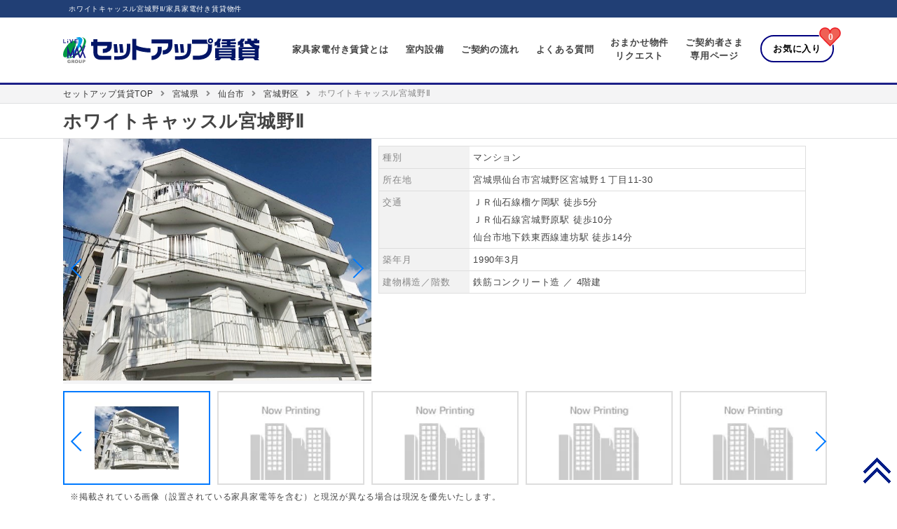

--- FILE ---
content_type: text/html; charset=UTF-8
request_url: https://www.setup-chintai.com/search/shousai.html?bno=10337
body_size: 7187
content:
<!doctype html>
<html>
<head>
<script>
	window.dataLayer = window.dataLayer || [];
	dataLayer.push({
		content_group:"階層：物件詳細"
		,item:"10337"
		,price:56000
			})
</script>
<!-- Google Tag Manager -->
<script>(function(w,d,s,l,i){w[l]=w[l]||[];w[l].push({'gtm.start':
new Date().getTime(),event:'gtm.js'});var f=d.getElementsByTagName(s)[0],
j=d.createElement(s),dl=l!='dataLayer'?'&l='+l:'';j.async=true;j.src=
'https://www.googletagmanager.com/gtm.js?id='+i+dl;f.parentNode.insertBefore(j,f);
})(window,document,'script','dataLayer','GTM-PHT5NPC');</script>
<!-- End Google Tag Manager --><meta charset="UTF-8">
<meta name="viewport" content="width=device-width,initial-scale=1">
<title>ホワイトキャッスル宮城野Ⅱ/宮城県仙台市宮城野区宮城野１丁目/ＪＲ仙石線榴ケ岡駅 徒歩5分の家具家電付き賃貸物件 | リブマックスのセットアップ賃貸</title>
<meta name="description" content="ホワイトキャッスル宮城野Ⅱは宮城県仙台市宮城野区宮城野(ＪＲ仙石線榴ケ岡駅 徒歩5分)の家具家電付き賃貸物件です。セットアップ賃貸なら家具家電付き賃貸物件情報が豊富で検索や比較が簡単！" />
<meta name="keywords" content="宮城県仙台市宮城野区宮城野１丁目,ホワイトキャッスル宮城野Ⅱ,家具家電付き賃貸,賃貸,マンション,アパート,セットアップ賃貸,リブマックス" />
<link href="/css/reset.css?data=20240410150513" rel="stylesheet">
<link href="/css/page.css?data=20251226151725" rel="stylesheet">
<link href="/css/style.css?data=20250312182345" rel="stylesheet">
<link href="/css/mobile.css?data=20260108152446" rel="stylesheet">
<link rel="stylesheet" href="/css/modaal.min.css?data=20240410150513">
<link rel="stylesheet" href="https://cdnjs.cloudflare.com/ajax/libs/Swiper/4.0.7/css/swiper.min.css" />
<link href="/css/lity.css?data=20240410150513" rel="stylesheet">
<script src="/js/jquery.min.js?data=20240410150522"></script>
<script src="/js/modaal.min.js?data=20240410150522"></script>
<script src="/js/common.js?data=20240410150522"></script>
<script src="https://cdnjs.cloudflare.com/ajax/libs/object-fit-images/3.2.3/ofi.js"></script>
<script src="https://cdnjs.cloudflare.com/ajax/libs/Swiper/4.0.7/js/swiper.min.js"></script>
<script src="/js/lity.min.js?data=20240410150522"></script>
<link rel="stylesheet" href="https://use.fontawesome.com/releases/v5.7.2/css/all.css" integrity="sha384-fnmOCqbTlWIlj8LyTjo7mOUStjsKC4pOpQbqyi7RrhN7udi9RwhKkMHpvLbHG9Sr" crossorigin="anonymous">
<link rel="shortcut icon" href="/favicon.ico">
<script>
jQuery(function(){
	var globalLoadingWrapFlg=true;

	$('a[href^="tel:"]').on('click', function(e) {
		globalLoadingWrapFlg = false;
	});

	$(window).on('beforeunload', function(event) {
		if(globalLoadingWrapFlg){
			if($('#loadingWrap').length){
				$('#loadingWrap').toggleClass('active');
				$('#loading').toggleClass('active');
			}
		}
	});

	$('.modal').modaal();
	objectFitImages();

	//ページを離れたときに上記で表示させたローディングを削除する処理を行う
	$(window).on('unload', function(e) {
		if($('#loadingWrap').length){
			$('#loadingWrap').removeClass('active');
			$('#loading').removeClass('active');
		}
	});

});
</script><script src="/js/cookie.js?data=20240410150522"></script>
<script src="/js/cookie_bukken.js?data=20240410150522"></script>
<!-- slider css -->
<link href="/css/slick.css?data=20240410150513" rel="stylesheet">
<link href="/css/slick-theme.css?data=20240410150513" rel="stylesheet">
<link href="/css/shousai.css?data=20241021152723" rel="stylesheet">
<script>
$(function(){
	$(".shousaiJyouhouBtnWrapper p").on("click", function() {
		$(this).next('div').slideToggle();
		$(this).toggleClass("shousaiJyouhouBtnActive");
	});
	// 選択出来るチェックボックスが一つしか存在しない場合、自動でチェックさせる
	var searcCheckbox = $('input[type=checkbox][name^="rno\[\]"]');
	if(searcCheckbox.length == 1){
		searcCheckbox.attr('checked', true);
	}
});
</script>
<script>
<!--
/**
 * お問い合わせ
 */
function pushSearchBtn(){
  var checkList = getChoiceList(document.form.elements['rno[]']);
  //チェックが1つならgetで送信
  var getParam = "";
  if(checkList.length > 0){
    if(checkList.length > 20){
      alert("20件以内で選択してください");
      return false;
    }else{
      //チェックがある
      var count = checkList.length;
      //チェックされた部屋をループ
      for (var i = 0; i < count; i++){
        var no = checkList[i];
        if(no != ""){
          if(getParam == ""){
            getParam += "?rno[]=" + no;
          }else{
            getParam += "&rno[]=" + no;
          }
        }
      }
      goWindowOpen("/inquiry/" + getParam);
    }
  }else{
    alert("お部屋を選択してください");
    return false;
  }
}
//-->
</script>
<!-- slider js -->
<script type="text/javascript" src="/js/slick.min.js?data=20240410150522"></script>
<script type="text/javascript" src="/js/slick_conf.js?data=20241021152723"></script>
	<script type="text/javascript">

	var thisOffset;
	var stop = false;
	$(window).on('load',function(){
		thisOffset = $('.shousaiH2').offset().top + $('.shousaiH2').outerHeight();
	});

	$(window).scroll(function(){
		if(!stop){
			if( $(window).scrollTop() + $(window).height() > thisOffset){
				// 特定の要素を超えた
				stop = true
				data = {'search_google_map_x':140.8985561,'search_google_map_y':38.2578756,'search_price':56000};
				$.ajax({
					type: "POST",
					url: '/ajax/bukken/search_bukken_list.php',
					data:data,
					cache: true,
					datatype: "html",
				})
				.done(function(html){
					$("#near_bukken_list").html(html);
				})
				.always(function(){});
			} else {
				// 特定の要素を超えていない
			}
		}
	});

	</script>
</head>
<body>
<!-- Google Tag Manager (noscript) -->
<noscript><iframe src="https://www.googletagmanager.com/ns.html?id=GTM-PHT5NPC"
height="0" width="0" style="display:none;visibility:hidden"></iframe></noscript>
<!-- End Google Tag Manager (noscript) -->
<div id="loadingWrap"><div id="loading"></div></div>
<header class="js-header" id="up">
	<div class="header_band_area">
		<h1>ホワイトキャッスル宮城野Ⅱ/家具家電付き賃貸物件</h1>
	</div>
	<div class="wrapper">
  <div class="pcHeaderInner">
    <div class="logo_wrapper">
			<a href="/"><img src="/img/setup_logo.svg" alt="セットアップ賃貸"></a>
		</div>

		<!--モバイルお気に入り-->
		<div class="nav_drawer_mobile">
			<div class="fovorite_wrapper_mobile">
				<a class="favorite_mobile" href="/favorite/">
					<div class="favorite_count">
						<p class="doChangeTextForFavoriteCount">0</p>
					</div>
				</a>
			</div>
			<p class="favorite_text">お気に入り</p>
		</div>
		<!--モバイルお気に入り-->

    <div id="nav-drawer">
        <input id="nav-input" type="checkbox" class="nav-unshown">
        <label id="nav-open" for="nav-input"><span></span></label>
        <label class="nav-unshown" id="nav-close" for="nav-input"></label>
        <ul id="nav-content" class="headerNavi">
            <li><a href="/service/">家具家電付き賃貸とは</a></li>
            <li><a href="/facility/">室内設備</a></li>
            <li><a href="/flow/">ご契約の流れ</a></li>
            <li><a href="/faq/">よくある質問</a></li>
            <li><a href="/request/" target="_blank">おまかせ物件<br class="br_pc">リクエスト</a></li>
			<li><a href="/customer/">ご契約者さま<br class="br_pc">専用ページ</a></li>
					<!--PC・タブレットお気に入り-->
						<li>
							<div class="favorite_wrapper">
								<a class="favorite" href="/favorite/">お気に入り</a>
								<div class="favorite_heart"><span class="doChangeTextForFavoriteCount">0</span></div>
							</div>
					</li>
        </ul>
    </div>
  </div>
  </div>
  <!--/wrapper -->
</header>
<div class="panWrapper clearfix js-nav">
    <div class="wrapper">
        <ul id="doCreateBreadcrumbList">
					<li>
			<a href="https://www.setup-chintai.com">セットアップ賃貸TOP</a>			</li>
					<li>
			<a href="/miyagi/">宮城県</a>			</li>
					<li>
			<a href="/miyagi/search/list.html?city_cd=04100">仙台市</a>			</li>
					<li>
			<a href="/miyagi/search/list.html?jyuusyo_cd=04102">宮城野区</a>			</li>
					<li>
			ホワイトキャッスル宮城野Ⅱ			</li>
		    	</ul>
  </div>
  <!--/wrapper -->
</div>

<div class="shousaiTitle">
	<div class="wrapper">
		<ul class="shousaiTitleText">
						<li><h2>ホワイトキャッスル宮城野Ⅱ</h2></li>
		</ul>
	</div>
</div>
<div class="shousaiImgWrapper">
	<div class="wrapper">
		<ul class="shousaiImgUl shousaiImgUl00">
			<li id="shousaiLightBox" class="shousaiImgLiImg">
				<!-- sliderMain -->
				<ul id="slider" class="sliderMain">
																									<li class="slide-item"><img src="/bukken_img/10337_1_400.jpg" alt=""></li>
																											<li class="slide-item"><img src="/img/common/nophoto400400.jpg" alt=""></li>
																											<li class="slide-item"><img src="/img/common/nophoto400400.jpg" alt=""></li>
																											<li class="slide-item"><img src="/img/common/nophoto400400.jpg" alt=""></li>
																											<li class="slide-item"><img src="/img/common/nophoto400400.jpg" alt=""></li>
																											<li class="slide-item"><img src="/img/common/nophoto400400.jpg" alt=""></li>
																																																																																																																																																								</ul>
			</li>
			<li>
				<table>
					<tr>
					<th>種別</th><td>マンション</td>
					</tr>
					<tr>
					<th>所在地</th><td>宮城県仙台市宮城野区宮城野１丁目11-30</td>
					</tr>
					<tr>
					<th>交通</th><td>ＪＲ仙石線榴ケ岡駅 徒歩5分<br>ＪＲ仙石線宮城野原駅 徒歩10分<br>仙台市地下鉄東西線連坊駅 徒歩14分</td>
					</tr>
					<tr>
					<th>築年月</th><td>1990年3月</td>
					</tr>
					<tr>
					<th>建物構造／階数</th><td>鉄筋コンクリート造 ／ 4階建</td>
					</tr>
				</table>
			</li>
		</ul>
	</div>
			<div id="shousaiImgList">
			<div class="wrapper">
				<!-- スライダー サムネ -->
				<ul id="thumbnail-list" class="thumblist sliderSub">
											<li class="thumbnail-item"><img src="/bukken_img/10337_1.jpg" alt=""></li>
											<li class="thumbnail-item"><img src="/img/common/nophoto9898.jpg" alt=""></li>
											<li class="thumbnail-item"><img src="/img/common/nophoto9898.jpg" alt=""></li>
											<li class="thumbnail-item"><img src="/img/common/nophoto9898.jpg" alt=""></li>
											<li class="thumbnail-item"><img src="/img/common/nophoto9898.jpg" alt=""></li>
											<li class="thumbnail-item"><img src="/img/common/nophoto9898.jpg" alt=""></li>
											<li class="thumbnail-item"><img src="/img/common/nophoto9898.jpg" alt=""></li>
											<li class="thumbnail-item"><img src="/img/common/nophoto9898.jpg" alt=""></li>
											<li class="thumbnail-item"><img src="/img/common/nophoto9898.jpg" alt=""></li>
											<li class="thumbnail-item"><img src="/img/common/nophoto9898.jpg" alt=""></li>
											<li class="thumbnail-item"><img src="/img/common/nophoto9898.jpg" alt=""></li>
											<li class="thumbnail-item"><img src="/img/common/nophoto9898.jpg" alt=""></li>
											<li class="thumbnail-item"><img src="/img/common/nophoto9898.jpg" alt=""></li>
											<li class="thumbnail-item"><img src="/img/common/nophoto9898.jpg" alt=""></li>
											<li class="thumbnail-item"><img src="/img/common/nophoto9898.jpg" alt=""></li>
											<li class="thumbnail-item"><img src="/img/common/nophoto9898.jpg" alt=""></li>
									</ul>
				<p class="shousaiJyouhouText">※掲載されている画像（設置されている家具家電等を含む）と現況が異なる場合は現況を優先いたします。</p>
			</div>
		</div>
	</div>
<div class="wrapper">
	<p class="shousaiJyouhouText">※入居の際は、貸主指定の家賃保証と家財・火災保険に加入していただきます。
	<br>※1年未満のご利用の場合は、<a href="https://www.weekly-monthly.net" target="_blank">マンスリーマンション リブマックス</a>をご検討ください。</p>
	<h2 class="shousaiH2">この物件で募集している部屋</h2>
	<div class="shousaiHeyaList">
		<form name="form" id="form" action="/search/shousai.html?bno=10337" method="post">
			<div class="tableHeader">
				<ul>
					<li>間取り図</li>
					<li>
						<ul>
							<li>所在階</li>
							<li>賃料／共益費<br>敷金／礼金</li>
							<li>間取り<br>専有面積</li>
							<li>入居時期</li>
						</ul>
					</li>
				</ul>
			</div>
							<div class="buildListShousai">
					<div class="madoriImage">
						<label><input type="checkbox" name="rno[]" value="153704" class="checkboxInput"><span class="inputParts"></span></label>
						<div class="madori">
							<a href="#modal153704" class="modal"><img src="/madorizu_h/153704_m_1.gif" alt="" width="98" height="98"></a>
							<div id="modal153704" style="display:none;">
								<p class="tx_red">※画像と現況が異なる場合には現況を優先いたします。</p>
								<img src="/madorizu_h/153704_m_2.gif" alt="" width="400" height="400">
							</div>
							<div class="seriesLabel pc"><span class="std">スタンダード</span></div>
						</div>
					</div>
					<div class="buildShousai">
						<ul>
							<li class="floor pc"><span>2階</span></li>
							<li class="price">
								<span class="buildListPrise">56,000円</span> ／ <span class="kanrihi">6,000円</span><br>
								<span class="shikiRei">0ヶ月 ／ 1ヶ月</span>
							</li>
							<li class="floorDetail"><span>1R</span><br><span>24.46m²</span><span class="sp">2階</span></li>
							<li class="state">相談</li>
							<li class="seriesLabel sp"><span class="std">スタンダード</span></li>
						</ul>
						<ul class="buildListSmallUl pc">
															<li>バス・トイレ別</li>
															<li>IHクッキングヒーター</li>
													</ul>
					</div>
					<div class="SyousaiLink">
						<a class="buildListSyousaiBtn" href="/search/shousai_room.html?bno=10337&rno=153704"><span class="pc">詳細を見る</span></a>
					</div>
					<div class="doFavoriteEvent" id="do_list_favorite153704" data-fno="153704">
						<a href="javascript:void(0);">
						<div class="buildList_favorite">
							<!--PCテキスト-->
							<p class="favorite_before" data-ga-category="favorite" data-ga-action="宮城県" data-ga-label="153704">お気に入り追加</p>
							<p class="favorite_after" data-ga-category="favorite_delete" data-ga-action="宮城県" data-ga-label="153704">お気に入り解除</p>
							<!--タブレットテキスト-->
							<p class="favorite_before_mobile" data-ga-category="favorite" data-ga-action="宮城県" data-ga-label="153704">お気に入り追加</p>
							<p class="favorite_after_mobile" data-ga-category="favorite_delete" data-ga-action="宮城県" data-ga-label="153704">お気に入り解除</p>
							<!--スマホテキスト-->
							<p class="favorite_before_mobile_small" data-ga-category="favorite" data-ga-action="宮城県" data-ga-label="153704">追加</p>
							<p class="favorite_after_mobile_small" data-ga-category="favorite_delete" data-ga-action="宮城県" data-ga-label="153704">解除</p>
						</div>
						</a>
					</div>
				</div>
							<div class="buildListShousai">
					<div class="madoriImage">
						<label><input type="checkbox" name="rno[]" value="187306" class="checkboxInput"><span class="inputParts"></span></label>
						<div class="madori">
							<a href="#modal187306" class="modal"><img src="/madorizu_h/187306_m_1.gif" alt="" width="98" height="98"></a>
							<div id="modal187306" style="display:none;">
								<p class="tx_red">※画像と現況が異なる場合には現況を優先いたします。</p>
								<img src="/madorizu_h/187306_m_2.gif" alt="" width="400" height="400">
							</div>
							<div class="seriesLabel pc"><span class="std">スタンダード</span></div>
						</div>
					</div>
					<div class="buildShousai">
						<ul>
							<li class="floor pc"><span>4階</span></li>
							<li class="price">
								<span class="buildListPrise">58,000円</span> ／ <span class="kanrihi">6,000円</span><br>
								<span class="shikiRei">0ヶ月 ／ 1ヶ月</span>
							</li>
							<li class="floorDetail"><span>1R</span><br><span>24.46m²</span><span class="sp">4階</span></li>
							<li class="state">2026年03月03日<br/>空き予定</li>
							<li class="seriesLabel sp"><span class="std">スタンダード</span></li>
						</ul>
						<ul class="buildListSmallUl pc">
															<li>バス・トイレ別</li>
															<li>IHクッキングヒーター</li>
													</ul>
					</div>
					<div class="SyousaiLink">
						<a class="buildListSyousaiBtn" href="/search/shousai_room.html?bno=10337&rno=187306"><span class="pc">詳細を見る</span></a>
					</div>
					<div class="doFavoriteEvent" id="do_list_favorite187306" data-fno="187306">
						<a href="javascript:void(0);">
						<div class="buildList_favorite">
							<!--PCテキスト-->
							<p class="favorite_before" data-ga-category="favorite" data-ga-action="宮城県" data-ga-label="187306">お気に入り追加</p>
							<p class="favorite_after" data-ga-category="favorite_delete" data-ga-action="宮城県" data-ga-label="187306">お気に入り解除</p>
							<!--タブレットテキスト-->
							<p class="favorite_before_mobile" data-ga-category="favorite" data-ga-action="宮城県" data-ga-label="187306">お気に入り追加</p>
							<p class="favorite_after_mobile" data-ga-category="favorite_delete" data-ga-action="宮城県" data-ga-label="187306">お気に入り解除</p>
							<!--スマホテキスト-->
							<p class="favorite_before_mobile_small" data-ga-category="favorite" data-ga-action="宮城県" data-ga-label="187306">追加</p>
							<p class="favorite_after_mobile_small" data-ga-category="favorite_delete" data-ga-action="宮城県" data-ga-label="187306">解除</p>
						</div>
						</a>
					</div>
				</div>
					</form>
	</div>
	<!-- ajax recommend bukken list -->
	<div id="near_bukken_list"></div>

	<div class="shousaiBtnWapper">
		<h4>「空室状況を知りたい」「内見してみたい」「もっと詳しく知りたい」と思ったら</h4>
		<div class="aboutShiten">
			<dl>
				<dt>株式会社リブマックスプロパティマネジメント東日本</dt>
				<dd>〒107-0052<br>
					東京都港区赤坂２丁目5-1 S-GATE赤坂山王 9F</dd>
			</dl>
			<ul>
				<li class="telNo">
					<span>TEL</span>
											03-3505-3422									</li>
				<li class="telNo"><span>FAX</span>03-3505-3433</li>
			</ul>
			</div>
		<ul class="shousaiBtnUl">
			<li class="shousaiBtnli01"><a href="javascript:void(0)" onclick="pushSearchBtn()">チェックした物件を<br class="sp">問い合わせる<span>無料</span></a></li>
			<li class="shousaiBtnli02">
				<h6>電話でのお問い合わせ</h6>
				<p>
											03-3505-3422									</p>
				<h5>株式会社リブマックスプロパティマネジメント東日本</h5>
				<h5>東京都港区赤坂２丁目5-1 S-GATE赤坂山王 9F</h5>
			</li>
		</ul>
	</div>
	<h2 class="shousaiH2">周辺マップ</h2>
</div>
<div class="shusaiMap">
  <iframe src="https://www.google.com/maps/embed/v1/place?key=AIzaSyC_sM_3i8SGcOPxlx5fGo7-YrvKJ8uSgZg&q=38.2578756,140.8985561&zoom=18" idth="600" height="450" frameborder="0" style="border:0;" allowfullscreen=""></iframe>
</div>
<!--footer -->
<footer>
	<div class="pc">
	  <div id="pageup"><a class="pageup" href="#up">PAGE TOP</a></div>
	</div>
	<div class="sp">
	  <div id="pageup"><a class="pageup" href="#up">PAGE TOP</a></div>
	</div>
    <div class="omakaseBtn clearfix"><div class="wrapper"><a href="/request/" target="_blank"><img src="/img/footer_rikuest_btn.png" alt="おまかせ物件リクエスト"></a></div></div>
	<div class="footerTop clearfix">
		<div class="wrapper">
			<div class="footerTelWrapper">
				<p class="footerLogo"><a href="/"><img src="/img/setup_logo.svg" alt="セットアップ賃貸"></a></p>
				<ul class="footerTelBox">
					<li class="footerTelMain">
						<div>
															0120-39-4989													</div>
					</li>
					<li>
						<ul class="footerTelTouzai">
							<li class="footerTelHigashi">
								<span class="footerTelText">
																			03-3505-3422																		<i class="fas fa-plus-square"></i>
								</span>
								<span class="footerTelFukidashi">
									<dl class="footerTelFukiDl">
										<dt>東日本</dt>
										<dd>北海道・秋田・仙台・盛岡・福島・東京・神奈川・埼玉・千葉・栃木・茨城・群馬・金沢・新潟・山梨・長野・富山・静岡</dd>
									</dl>
								</span>
							</li>
							<li class="footerTelNishi">
								<span class="footerTelText">
																			078-272-1503																		<i class="fas fa-plus-square"></i>
								</span>
								<span class="footerTelFukidashi">
									<dl class="footerTelFukiDl">
										<dt>西日本</dt>
										<dd>愛知・三重・岐阜・大阪・兵庫・京都・奈良・滋賀・和歌山・広島・岡山・山口・島根・香川・愛媛・高知・福岡・熊本・佐賀・鹿児島・長崎・大分・宮崎・沖縄</dd>
									</dl>
								</span>
							</li>
						 </ul>
					 </li>
				</ul>
			</div>
		</div>
	</div>
	<p class="footerShouText">家具家電付き賃貸マンションの「SETUP賃貸（セットアップ賃貸）」は、リブマックスの登録商標です。第5256569号</p>
	<div class="footerMainWrapper">
		<div class="wrapper">
			<ul class="footerMainUl">
				<li class="footerMainTodouLi">
					<h5>都道府県から探す</h5>
					<dl class="footerMainTodou">
													<dt>北海道・東北</dt>
							<dd>
																	<a href="/hokkaido/">北海道</a>
																	<a href="/aomori/">青森県</a>
																	<a href="/iwate/">岩手県</a>
																	<a href="/akita/">秋田県</a>
																	<a href="/miyagi/">宮城県</a>
																	<a href="/yamagata/">山形県</a>
																	<a href="/fukushima/">福島県</a>
															</dd>
													<dt>甲信越</dt>
							<dd>
																	<a href="/yamanashi/">山梨県</a>
																	<a href="/nagano/">長野県</a>
																	<a href="/niigata/">新潟県</a>
															</dd>
													<dt>関東</dt>
							<dd>
																	<a href="/tokyo/">東京都</a>
																	<a href="/kanagawa/">神奈川県</a>
																	<a href="/saitama/">埼玉県</a>
																	<a href="/chiba/">千葉県</a>
																	<a href="/ibaraki/">茨城県</a>
																	<a href="/tochigi/">栃木県</a>
																	<a href="/gumma/">群馬県</a>
															</dd>
													<dt>北陸</dt>
							<dd>
																	<a href="/fukui/">福井県</a>
																	<a href="/ishikawa/">石川県</a>
																	<a href="/toyama/">富山県</a>
															</dd>
													<dt>東海</dt>
							<dd>
																	<a href="/aichi/">愛知県</a>
																	<a href="/shizuoka/">静岡県</a>
																	<a href="/gifu/">岐阜県</a>
																	<a href="/mie/">三重県</a>
															</dd>
													<dt>近畿</dt>
							<dd>
																	<a href="/osaka/">大阪府</a>
																	<a href="/hyogo/">兵庫県</a>
																	<a href="/kyoto/">京都府</a>
																	<a href="/nara/">奈良県</a>
																	<a href="/shiga/">滋賀県</a>
																	<a href="/wakayama/">和歌山県</a>
															</dd>
													<dt>中国</dt>
							<dd>
																	<a href="/hiroshima/">広島県</a>
																	<a href="/yamaguchi/">山口県</a>
																	<a href="/okayama/">岡山県</a>
																	<a href="/shimane/">島根県</a>
															</dd>
													<dt>四国</dt>
							<dd>
																	<a href="/kagawa/">香川県</a>
																	<a href="/ehime/">愛媛県</a>
																	<a href="/kochi/">高知県</a>
																	<a href="/tokushima/">徳島県</a>
															</dd>
													<dt>九州・沖縄</dt>
							<dd>
																	<a href="/fukuoka/">福岡県</a>
																	<a href="/miyazaki/">宮崎県</a>
																	<a href="/kumamoto/">熊本県</a>
																	<a href="/oita/">大分県</a>
																	<a href="/kagoshima/">鹿児島県</a>
																	<a href="/nagasaki/">長崎県</a>
																	<a href="/saga/">佐賀県</a>
																	<a href="/okinawa/">沖縄県</a>
															</dd>
											</dl>
				</li>
			</ul>
		</div>
	</div>
	<div class="wrapper footerNavi">
		<a href="/">ホーム</a>
		<!-- <a href="/service/">家具家電付き賃貸とは</a>
		<a href="/flow/">ご契約までの流れ</a>
		<a href="/faq/">よくあるご質問</a>
		<a href="/request/" target="_blank">おまかせ物件リクエスト</a> -->
		<!-- <a href="#">法人様ご優待について</a> -->
		<!-- <a href="#">サイトマップ</a> -->
		<a href="/privacy/">プライバシポリシー</a>
		<a href="/inducement/">金融商品の販売に関して</a>
		<a href="/contact/" target="_blank">お問い合わせ</a>
		<a href="/company/">会社概要</a>
		<a href="/blog/">コラム</a>
		</div>
	<p class="footerCoppy">Copyright © 2026 LiVE MAX Inc. All rights reserved.</p>
</footer>
<!--/footer --></body>
</html>


--- FILE ---
content_type: text/css
request_url: https://www.setup-chintai.com/css/page.css?data=20251226151725
body_size: 5567
content:
@charset "UTF-8";

h2.pageTitleh2 {
  text-align: center;
  font-size: 28px;
  margin: 40px 0;
}

.faqLinkWrapper {
  background: #2f4480;
  padding: 20px;
}
.faqLinkWrapper ul {
  display: -ms-flexbox;
  display: flex;
  -webkit-box-pack: justify;
  -ms-flex-pack: justify;
          justify-content: space-between;
}

.faqLinkWrapper ul li {
    position: relative;
    width: 32%;
    border: 1px solid #009b43;
    background: #fff;
}

.faqLinkWrapper ul li a {
  display: block;
  text-align: center;
  padding: 18px 0;
  color: #333;
  font-size: 16px;
  font-weight: bold;
  height: 100%;
}

.faqLinkWrapper ul li a:hover {
  filter:alpha(opacity=50);
  -moz-opacity: 0.5;
  opacity: 0.5;
  transition: .3s;
}

.faqLinkWrapper ul li a::after {
  font-family: 'Font Awesome 5 Free';
  content: '\f107';
  color: #c1c1c1;
  font-size: 30px;
  font-weight:900;
  position: absolute;
  top:50px;
  right: 10px;
}

li.faqLink01 a::before {
  content: "";
  width: 60px;
  height: 60px;
  background: url(../img/page/faq_ico_01.png) no-repeat;
  background-size: contain;
  background-position: center;
  margin: 0 auto 4px auto;
  display: block;
}
li.faqLink02 a::before {
  content: "";
  width: 60px;
  height: 60px;
  background: url(../img/page/faq_ico_02.png) no-repeat;
  background-size: contain;
  background-position: center;
  margin: 0 auto 4px auto;
  display: block;
}
li.faqLink03 a::before {
  content: "";
  width: 60px;
  height: 60px;
  background: url(../img/page/faq_ico_03.png) no-repeat;
  background-size: contain;
  background-position: center;
  margin: 0 auto 4px auto;
  display: block;
}
li.faqLink04 a::before {
  content: "";
  width: 60px;
  height: 60px;
  background: url(../img/page/faq_ico_04.png) no-repeat;
  background-size: contain;
  background-position: center;
  margin: 0 auto 4px auto;
  display: block;
}


.faqBox {
  background: #fff;
  padding: 30px;
}

.faqWapper .faqBox:not(:last-of-type) {
  margin: 0 0 20px 0;
}

.faqBox h2,
.flowBox h2{
  font-size: 22px;
  font-weight: bold;
  padding: 0 0 10px 0;
  border-bottom: 4px solid #1d2088;
}

.faqBox dt {
  font-size: 18px;
  font-weight: bold;
  margin-top: 29px;
}

.faqBox dt::before {
  content:'Q';
  background: #009b43;
  color: #fff;
  font-size: 18px;
  margin-left: 10px;
  margin-right: 18px;
  padding: 2px 5px 2px 5px;
  font-weight: bold;
  float: left;
}

.faqBox dd {
  font-size: 14px;
  margin-top: 25px;
  padding-bottom: 23px;
  border-bottom: 4px solid #f2f2f2;
  line-height: 145%;
  display: -webkit-box;
  display: -ms-flexbox;
  display: flex;
  -webkit-box-align: start;
  -ms-flex-align: start;
          align-items: flex-start;
}

.faqBox dd:last-child {
    border-bottom: none;
}

.faqBox dd::before {
  content:'A';
  color: #009b43;
  font-size: 18px;
  margin-left: 10px;
  margin-right: 18px;
  padding: 2px 5px 2px 5px;
  font-weight: bold;
  float: left;
  border: solid 1px #009b43;
}
.faqBox dd p:not(:last-of-type) {
  margin-bottom: 1em;
}


.faqContact {
  /* border: solid 1px #ccc; */
  background: #fff;
  padding: 10px;
  margin: 20px auto 0 auto;
  width: 60%;
}
.faqContact .mailBox a {
  color: #009944;
  display: -webkit-box;
  display: -ms-flexbox;
  display: flex;
  -webkit-box-align: center;
  -ms-flex-align: center;
          align-items: center;
  -webkit-box-pack: center;
  -ms-flex-pack: center;
          justify-content: center;
  border: solid 1px #009944;
  padding: 20px 5px;
  font-size: 20px;
}
.faqContact .mailBox a::before {
  content: "";
  display: inline-block;
  background: url(../img/letter_icon.png) no-repeat;
  background-size: contain;
  width: 28px;
  height: 21px;
  margin-right: 5px;
}

.faqWapper {
  background: #f2f2f2;
  padding: 20px 0;
}

/* 都道府県 */

ul.todouTabUl {
  display: -webkit-box;
  display: -ms-flexbox;
  display: flex;
  -ms-flex-wrap: wrap;
      flex-wrap: wrap;
   margin: 25px 0 10px 0;
}

ul.todouTabUl.todouTabUlTop {
    border-bottom: 3px solid #009944;
    padding-bottom: 6px;
}

ul.todouTabUl.todouTabUlBottom {
    border-top: 3px solid #009944;
    padding-top: 6px;
}

ul.todouTabUl li {
    float: left;
}

ul.todouTabUl li a {
  background: #f4f4f5;
  padding: 10px 25px;
  margin-right: 10px;
  font-size: 15px;
  color: #333;
}


ul.todouTabUl.todouTabUlTop li a {
  border-top: 1px solid #dfe0e1;
  border-left: 1px solid #dfe0e1;
  border-right: 1px solid #dfe0e1;
 -webkit-border-top-left-radius: 10px;
  -webkit-border-top-right-radius: 10px;
  -moz-border-radius-topleft: 10px;
  -moz-border-radius-topright: 10px;
  border-radius: 10px 10px 0 0;
}

ul.todouTabUl.todouTabUlBottom li a {
  border-bottom: 1px solid #dfe0e1;
  border-left: 1px solid #dfe0e1;
  border-right: 1px solid #dfe0e1;
 -webkit-border-bottom-left-radius: 10px;
  -webkit-border-bottom-right-radius: 10px;
  -moz-border-radius-bottomleft: 10px;
  -moz-border-radius-bottomright: 10px;
  border-radius: 0 0 10px 10px;
}

li.todouTabLiSelect a {
  background: #009944 !important;
  color: #fff !important;
  border-top: 1px solid #009944 !important;
  border-left: 1px solid #009944 !important;
  border-right: 1px solid #009944 !important;
}

p.todouCheckP::before {
  font-family: 'Font Awesome 5 Free';
  content: '\f00c';
  color: #009944;
  font-size: 15px;
  font-weight:900;
  padding-right: 4px;
}

p.todouCheckP {
  font-size: 14px;
}

table.todouTable {
  table-layout: fixed;
  font-size: 13px;
  width: 100%;
  border-top:  1px solid #dedede;
  margin: 10px 0;
  text-align: left;
}

table.todouTable td {
  font-weight: normal;
  border-right:  1px solid #dedede;
  border-bottom: 1px solid #dedede;
  padding: 10px 10px 0 10px;
}

table.todouTable th {
  width: 110px;
  font-size: 16px;
  border-bottom: 1px solid #dedede;
  padding: 3px 0;
  background: #eaf0f8;
  font-weight: bold;
  padding: 10px 15px;
  vertical-align: top;
}

table.todouTable ul {
  display: -webkit-box;
  display: -ms-flexbox;
  display: flex;
  -ms-flex-wrap: wrap;
      flex-wrap: wrap;
}

table.todouTable li {
  width: 25%;
  margin-bottom: 10px;
}

table.todouTable li a {
  border-bottom: dashed 1px #949bb7;
}
table.todouTable li a:hover {
  border-bottom: 0;
}

table.todouTable li span > span {
  color: #b4b4b4 !important;
}

table.todouTable li input[type="checkbox"] {
  margin-right: 23px !important;
}

table.todouTable label {
  font-size: 15px;
  display: -webkit-box;display: -ms-flexbox;display: flex;
}

p.todouPBtn {
 text-align: center;
 display: block;
 margin: 0 auto;
}

p.todouPBtn a {
  background: #0a599c;
  display: block;
  width: 700px;
  padding: 25px 0;
  font-size: 20px;
  font-weight: bold;
  color: #fff;
  margin-top: 20px;
  margin-left: 200px;
  border-radius: 10px;
  -webkit-border-radius: 10px;
  -moz-border-radius: 10px;
  border-bottom: 4px solid #14456e;
}

p.todouPBtn .disabledBtn {
  background: #abb6bf;
  display: block;
  width: 700px;
  padding: 25px 0;
  font-size: 20px;
  font-weight: bold;
  color: rgba(255, 255, 255, 0.8);
  margin-top: 20px;
  margin-left: 200px;
  border-radius: 10px;
  -webkit-border-radius: 10px;
  -moz-border-radius: 10px;
  border-bottom: 4px solid #777e84;
  cursor: default;
}
p.todouPBtn .disabledBtn:hover{
	opacity: 1;
}

p.todouPBtn a::after,
p.todouPBtn .disabledBtn::after {
  font-family: 'Font Awesome 5 Free';
  content: '\f105';
  color: #fff;
  font-weight:900;
  margin-left: 15px;
}
p.todouPBtn .disabledBtn::after {
  color: rgba(255, 255, 255, 0.8);
}

p.todouPBtn a:hover {
  filter:alpha(opacity=50);
  -moz-opacity: 0.5;
  opacity: 0.5;
  transition: .3s;
}

h2.todouBtnh2 {
  font-size: 23px;
  font-weight: bold;
  margin-top: 50px;
}

ul.todouSelectUL {
  margin: 4px 10px 0 0;
}
ul.todouSelectUL li {
  width: 42%;
}

li.todouSelectLi {
  width: 5% !important;
}

.flowWapper {
  background: #f2f2f2;
  padding: 40px 0 0 0;
}

.flowBox {
  padding-bottom: 40px;
}
.flowBox ul {
  counter-reset: number 0;
  width: 60%;
  margin: 0 auto 40px auto;
}

.flowBox ul li {
  position: relative;
  margin-top: 20px;
  border: solid 1px #ccc;
  background: #fff;
  padding: 10px;
}

.flowBox ul li:not(:last-of-type)::after {
  content: "";
  display: block;
  width: 0;
  height: 0;
  border-style: solid;
  border-width: 20px 40px 0 40px;
  border-color: #1d2088 transparent transparent transparent;
  position: absolute;
  bottom: -20px;
  left: 0;
  right: 0;
  margin: 0 auto;
}

.flowBox ul li h3::before {
  counter-increment: number 1;
  content: "0" counter(number);
  font-size: 32px;
  color: #009a44;
  margin-right: 10px;
}

.flowBox ul li h3 {
  font-size: 18px;
  padding-bottom: 10px;
}

.flowBox ul li > div {
  display: -webkit-box;
  display: -ms-flexbox;
  display: flex;
  -webkit-box-align: center;
  -ms-flex-align: center;
          align-items: center;
}
.flowBox ul li > div > img {
  width: 10%;
}
.flowBox ul li > div > div {
  width: 90%;
  padding-left: 15px;
  color: #656565;
  font-size: 14px;
  line-height: 1.4;
}

.flowBox ul li > div > div h4 {
  margin-top: 10px;
  color: #444;
}

.flowContact {
  border: solid 1px #ccc;
  background: #fff;
  padding: 10px;
  margin: 20px auto 0 auto;
  width: 60%;
}

.flowContact h3 {
  text-align: center;
  margin-bottom: 10px;
}
.flowContact .mailBox a {
  color: #009944;
  display: -webkit-box;
  display: -ms-flexbox;
  display: flex;
  -webkit-box-align: center;
  -ms-flex-align: center;
          align-items: center;
  -webkit-box-pack: center;
  -ms-flex-pack: center;
          justify-content: center;
  border: solid 1px #009944;
  padding: 20px 5px;
  font-size: 20px;
}
.flowContact .mailBox a::before {
  content: "";
  display: inline-block;
  background: url(../img/letter_icon.png) no-repeat;
  background-size: contain;
  width: 28px;
  height: 21px;
  margin-right: 5px;
}

/* 家具家電付き賃貸とは */
.pageMainImg {
  background: #fff;
  position: relative;
  display: -webkit-box;
  display: -ms-flexbox;
  display: flex;
  -webkit-box-align: center;
  -ms-flex-align: center;
          align-items: center;
}
.searviceImg {
  width: 70%;
  margin: 20px 0;
}
.searviceImg img {
  display: block;
}
.pageTitle {
  background: #01264e;
  color: #fff;
  display: inline-block;
  padding: 45px 2em 40px 2em;
  margin-left: -100px;
  box-shadow: 5px 6px 3px 1px rgba(171, 171, 171, 0.55);
  white-space: nowrap;
  z-index: 1;
}
.pageTitle h2 {
  font-size: 40px;
}
.searviceWapper .pageTitle p {
  font-size: 20px;
  font-weight: 600;
  margin-top: 15px;
}
.svSection2 {
  background: #e7e7e7;
  padding: 20px 0;
  text-align: center;
}
.svSection2 h3 {
  margin-bottom: 10px;
  font-size: 18px;
  color: #28304d;
}
.svSection2 .svPoint {
  display: inline-block;
}
.svSection2 .svPoint > div {
  display: -webkit-box;
  display: -ms-flexbox;
  display: flex;
  justify-items: center;
  -webkit-box-align: end;
  -ms-flex-align: end;
        align-items: flex-end;
}
.svSection2 .svPoint li {
  font-size: 14px;
  color: #28304d;
  font-weight: 600;
  display: flex;
  border-bottom: solid 1px #c0c0c0;
  padding: .6em .5em .5em 0;
  text-align: left;
}
.svSection2 .svPoint li:first-of-type {
  border-top: solid 1px #c0c0c0;
}
.svSection2 .svPoint li::before {
  content: "";
  display: inline-block;
  background: url(../img/page/check_icon.png) no-repeat;
  background-size: contain;
  width: 20px;
  height: 20px;
  margin-right: .5em;
}
.svSection2 .svPoint li span {
  width: 100%;
}
.svSection3,
.svSection5 {
  padding: 40px 0;
}
.svSection3 h3,
.svSection4 h3,
.svSection5 h3 {
  color: #28304d;
  margin-bottom: 15px;
  font-size: 18px;
  line-height: 1.4;
  text-align: center;
}
.svSection3 h4 {
  text-align: center;
  font-size: 20px;
  padding: 20px 0 10px 0;
  color: #ef7111;
}
.searviceWapper p {
  font-size: 14px;
}
.svInner {
  display: -webkit-box;
  display: -ms-flexbox;
  display: flex;
  -webkit-box-pack: justify;
  -ms-flex-pack: justify;
          justify-content: space-between;
}
.svInner .textWrap {
  width: 60%;
}
.svInner .imgWrap {
  width: 38%;
  text-align: center;
}
.svSection4 .svInner {
  -webkit-box-orient: horizontal;-webkit-box-direction: reverse;-ms-flex-direction: row-reverse;flex-direction: row-reverse;
}
.hikakuImage {
  background-color: #f9f0dc;
  padding-bottom: 20px;
  margin-top: 40px;
}
.hikakuImage .wrapper {
  display: -webkit-box;
  display: -ms-flexbox;
  display: flex;
  -webkit-box-orient: vertical;
  -webkit-box-direction: normal;
  -ms-flex-direction: column;
        flex-direction: column;
  -webkit-box-align: center;
  -ms-flex-align: center;
        align-items: center;
}
.hikakuImage .picture {
  padding-top: 20px;
  text-align: center;
}
/* 設置家具・家電のご案内 */
.searviceWapper .svSection {
  padding-bottom: 40px;
}
.searviceWapper .svSection:nth-of-type(odd) .svInner {
  -webkit-box-orient: horizontal;-webkit-box-direction: reverse;-ms-flex-direction: row-reverse;flex-direction: row-reverse;
}
.svSection h3 {
  font-size: 20px;
  color: #1d2088;
  border-bottom: solid 1px #1d2088;
  padding: 0 0 .2em 0;
  margin: 0 0 .5em 0;
}
.svSection h3 span {
  font-size: 14px;
}
.svSection dl dt {
  font-size: 14px;
  font-weight: 600;
  border: solid 1px #1d2088;
  color: #1d2088;
  display: inline-block;
  padding: 0 1em;
  margin-bottom: .5em;
}
.svSection dl dd {
  font-size: 14px;
}
.svSection dl dd:not(:last-of-type) {
  margin-bottom: 1em;
}
.exItem {
  background: #f1f1f1;
  padding: .5em;
  margin: .5em 0;
}
.searviceWapper .itemList {
  padding-bottom: 40px;
}
.searviceWapper .itemList ul {
  display: -webkit-box;
  display: -ms-flexbox;
  display: flex;
  -ms-flex-pack: distribute;
    /* justify-content: space-around; */
  -ms-flex-wrap: wrap;
    flex-wrap: wrap;
}
.searviceWapper .itemList ul + p {
  text-align: center;
  margin-top: 20px;
}
.searviceWapper .itemList ul li {
  width: 25%;
  text-align: center;
  font-size: 12px;
  line-height: 1.4;
}
.searviceWapper .itemList ul li span {
  display: block;
}

/* プライバシーポリシー */
.privacy {
  padding: 30px;
  line-height: 1.6;
}
.privacy dl dt {
  font-size: 16px;
  font-weight: 600;
  margin-bottom: 10px;
  padding: 0 0 0 .5em;
  border-left: solid 4px #1d2088;
}
.privacy dl dd {
  font-size: 14px;
  padding-bottom: 20px;
}
.privacy dl dd p {
  text-indent: -1.6em;
  margin-left: 1.6em;
}
.privacy dl dd ol {
  counter-reset: number 0;
  margin: 1em 0;
}
.privacy dl dd ol>li {
  text-indent: -1em;
  margin-left: 2.6em;
  margin-bottom: .5em;
}
.privacy dl dd ol>li::before {
  content: counter(number) '.' ;
  counter-increment: number 1;
}
.privacy dl dd ul {
  margin: 1em 0 1.4em;
}
.privacy dl dd ul>li {
  margin-bottom: .5em;
  list-style-type: disc;
  text-indent: 0;
  margin-left:20px;
}
.privacy dl dd ul li b {
  color: #1d2088;
}
.privacy ul.nodisc li {
  margin-left:0;
  list-style-type: none;
}


/* 金融商品の販売に関して */
.inducement {
  padding: 30px;
  line-height: 1.6;
}
.inducement>p {
  font-size: 14px;
  padding-bottom: 20px;
}
.inducement dl dt {
  font-size: 16px;
  font-weight: 600;
  margin-bottom: 10px;
  padding: 0 0 0 .5em;
  border-left: solid 4px #1d2088;
}
.inducement dl dd {
  font-size: 14px;
  padding-bottom: 20px;
}
.inducement dl dd p {
  text-indent: -1.6em;
  margin-left: 1.6em;
}
.inducement dl dd ul {
  margin: 1em 0 1.4em;
}
.inducement dl dd ul>li {
  margin-bottom: .5em;
  list-style-type: disc;
  text-indent: 0;
  margin-left:20px;
}
.inducement dl dd ul li b {
  color: #1d2088;
}
.inducement ul.nodisc li {
  margin-left:0;
  list-style-type: none;
}



/* 会社概要 */
.company dl {
  display: -webkit-box;
  display: -ms-flexbox;
  display: flex;
  -ms-flex-wrap: wrap;
    flex-wrap: wrap;
    font-size: 18px;
    margin-bottom: 25px;
}
.company dl dt {
  width: 20%;
  font-weight: 600;
  padding: .5em 0 .5em 15px;
  border-bottom: solid 1px #dfe0e1;
}
.company dl dd {
  width: 80%;
  padding: .5em 0;
  border-bottom: solid 1px #dfe0e1;
}
.company dl dd a {
  color: #03aef3;
}
.mapBox {
  background: #f4f4f5;
  padding: 15px;
  margin-bottom: 20px;
}
.mapBox h3 {
  font-size: 20px;
  margin: 0 0 10px 0;
  padding-left: 8px;
  border-left: solid 4px #444;
}
.campanyMap {
  padding: 15px 0 0 0;
}

/* エリアトップ */
.areaTop_titleWrapper{
	position: relative;
	background-image: url(/img/page/area-mv.jpg);
	background-size: cover;
	background-position: center;
	color: #0A599C;
	border-bottom: none;
	padding: 60px 0;
	margin-bottom: 30px;
}
.areaTop_titleWrapper::after{
	content: '';
	background-color: rgba(255,255,255,.72);
	position: absolute;
	left: 0;
	right: 0;
	top: 0;
	bottom: 0;
}
.areaTop_titleWrapper .wrapper{
	position: relative;
	z-index: 1;
}
.areaTop_titleWrapper.title2ndWrapper h2 span{
	font-size: 38px;
}
.areaTop_titleWrapper ul.title2ndUl li:last-child{
	border-top: none;
}
p.areaTop_txt{
	color: #444;
	font-weight: 600;
	font-size: 14px;
	padding-top: 15px;
}
p.areaTop_txt span{
	display: block;
}
.areaTop_wrapper h3{
	font-size: 140%;
	margin-bottom: 0.5em;
}
.areaTop_wrapper .section.areaTop-search{
	display: -webkit-box;
	display: -ms-flexbox;
	display: flex;
	-webkit-box-pack: justify;
	-ms-flex-pack: justify;
	justify-content: space-between;
	margin-bottom: 60px;
}
.areaTop_wrapper .section.areaTop-search>div{
	width: 48%;
}
.areaTop_wrapper .search-box{
	position: relative;
	background-color: #F8F8F8;
	border: solid 1px #DFE0E1;
	height: 170px;
}
.areaTop_wrapper .search-box .key_search_box,
.areaTop_wrapper .search-box>ul{
	position: absolute;
	top: 50%;
	left: 50%;
	transform: translate(-50%,-50%);
}
.areaTop_wrapper .search-box .key_search_box{
	display: -webkit-box;
	display: -ms-flexbox;
	display: flex;
	-webkit-box-pack: center;
	-ms-flex-pack: center;
	justify-content: center;
	width: 80%;
	margin: 0 auto;
}
.areaTop_wrapper .search-box .key_search_box input{
	font-size: 16px;
	width: 100%;
	border: solid 1px #868686;
	border-radius: 4px 0 0 4px;
	padding: 0 8px;
}
.areaTop_wrapper .search-box .key_search_box .key_search_btn a{
	display: block;
	background-color: #0a599c;
	color: #fff;
	line-height: 46px;
	text-align: center;
	font-weight: 900;
	width: 80px;
	height: 100%;
	border-radius: 0 4px 4px 0;
	transition: .3s;
}
.areaTop_wrapper .search-box>ul{
	width: 70%;
}
.areaTop_wrapper .search-box>ul>li:first-of-type{
	margin-bottom: 12px;
}
.areaTop_wrapper .areaTop_btn a{
	background: #0a599c;
	display: block;
	text-align: center;
	padding: 12px 0;
	font-size: 20px;
	font-weight: bold;
	color: #fff;
	border-radius: 10px;
	-webkit-border-radius: 10px;
	-moz-border-radius: 10px;
	border-bottom: 2px solid #14456e;
	text-decoration: none;
	transition: .3s;
}
.areaTop_wrapper .search-box .key_search_box .key_search_btn a:hover,
.areaTop_wrapper .areaTop_btn a:hover{
	-ms-filter: "progid:DXImageTransform.Microsoft.Alpha(Opacity=60)";
	-moz-opacity: 0.6;
	opacity: 0.6;
	transition: .3s;
}
.areaTop_wrapper .areaTop_btn .fas{
	padding-right: 10px;
}
.areaTop_wrapper .seo-text{
	font-size: 13px;
}
.areaTop_wrapper .text-content{
	display: -webkit-box;
	display: -ms-flexbox;
	display: flex;
	-webkit-box-pack: justify;
	-ms-flex-pack: justify;
	justify-content: space-between;
	-webkit-box-align: center;
	-ms-flex-align: center;
	-ms-grid-row-align: center;
	align-items: center;
	padding: 30px 0;
}
.areaTop_wrapper .text-content.bg-gray{
	margin:0 -200%;
	padding: 30px 200%;
	background-color: #F8F8F8;
}
.areaTop_wrapper .text-content>div{
	width: 64%;
}
.areaTop_wrapper .text-content .text-img_pc{
	display: block;
	width: 32%;
}
.areaTop_wrapper  .text-img_sp{
	display: none;
}
.areaTop_wrapper .text-content .text-title{
	display: -webkit-box;
	display: -ms-flexbox;
	display: flex;
	align-items: center;
	font-size: 140%;
	font-weight: bold;
	color: #0A599C;
	margin-bottom: 10px;
}
.areaTop_wrapper .text-content .text-title:after{
	border-top: 2px solid;
	content: "";
	width: 70px;
	margin-left: 10px;
}
.areaTop_wrapper .text-content dl{
	margin-bottom: 15px;
}
.areaTop_wrapper .text-content dt a,
.areaTop_wrapper .text-content dt{
	font-weight: bold;
	font-size: 14px;
}
.areaTop_wrapper .text-content dt a{
	color: #444;
	text-decoration: underline;
}
.areaTop_wrapper .text-content dt a:hover{
	opacity: 0.6;
	transition: .3s;
}
.areaTop_wrapper .text-content .fas{
	padding-right: 8px;
}
/* エリアトップ シリーズ*/
.area_top .series_bn{
	display: flex;
	flex-wrap: wrap;
	justify-content: center;
	margin-top: -3%;
	margin-left: -3%;
}
.area_top .series_bn li{
	width: 30.3%;
	margin-top: 3%;
	margin-left: 3%;
}
.series_bn a{
	display: -webkit-box;
	display: -ms-flexbox;
	display: flex;
}
.series_bn a > img{
	width: 50%;
}
.series_bn div{
	position: relative;
	text-align: center;
	width: 50%;
	background-color: #000;
}
.series_bn div.series_premium{
	background-color: #440074;
}
.series_bn div.series_excellent{
	background-color: #93BE00;
}
.series_bn div.series_standard{
	background-color: #F08300;
}
.series_bn div.series_smart{
	background-color: #E2BF01;
}
.series_bn div p{
	position: absolute;
	font-size: 32px;
	color: #fff;
	top: 50%;
	left: 50%;
	transform: translate(-50%,-50%);
}
.series_bn p span{
	font-size: 14px;
}
.buildListBox h2{
	border-top: solid 2px;
}
.area_top .buildListBox{
	width: 90%;
	margin: 20px auto 0;
}
.area_top .other_info{
	width: 100%;
	border-top: solid 1px #c0c0c0;
	padding: 20px 0 10px;
}
.area_top .other_info:first-of-type{
	border-top: none;
	padding-top: 0;
}
.other_info a{
	text-decoration: underline;
}
.other_info a:hover{
	text-decoration: none;
}
.other_info.info_conditions div{
	padding-top: 10px;
}
.other_info.info_conditions div:first-of-type{
	padding-top: 0;
}
.other_info.info_conditions div h5{
	padding-left: 10px;
	border-left: solid 4px #c0c0c0;
}
.area_top .other_info ul{
	display: -webkit-box;
	display: -ms-flexbox;
	display: flex;
	-ms-flex-wrap: wrap;
	flex-wrap: wrap;
}
.area_top .other_info ul li{
	padding-right: 50px;
	margin-bottom: 10px;
}
@media (max-width: 1099px) {
  p.todouPBtn a,
  p.todouPBtn .disabledBtn {
    width: 80%;
    margin: 20px auto 0 auto;
  }
  /* 家具家電付き賃貸とは */
  .pageTitle {
    padding: 30px 30px 20px 30px;
  }
  .searviceWapper .pageTitle p {
    font-size: 20px;
  }
  /* エリアトップ */
	.areaTop_titleWrapper{
		padding-left: 5px;
	}
	.areaTop_wrapper{
		padding: 0 5px;
	  }
  .areaTop_titleWrapper.title2ndWrapper h2{
	white-space: normal;
	line-height: 32px;
}
  .series_bn div p{
	font-size: 2.5vw;
}
  .series_bn p span{
	font-size: 1.3vw;
}
}

@media(max-width:900px) {
  ul.todouTabUl.todouTabUlTop {
    padding-bottom: 7px;
  }
  ul.todouTabUl.todouTabUlBottom {
    padding-top: 9px;
  }
  .flowBox ul,
  .flowContact {
    width: 90%;
  }
  /* 家具家電付き賃貸とは */
  .pageTitle h2 {
    font-size: 30px;
  }
  /* エリアトップ */
	.areaTop_titleWrapper.title2ndWrapper h2{
		font-size: 19px;
	}
	.areaTop_titleWrapper.title2ndWrapper h2 span{
		font-size: 30px;
	}
}

@media(max-width: 768px) {
   /* 家具家電付き賃貸とは */
  .pageTitle {
    padding: 30px 30px 25px 30px;
  }
  .pageTitle h2 {
    font-size: 28px;
  }
  .searviceWapper .pageTitle p {
    font-size: 16px;
    margin-top: 10px;
  }
  table.todouTable li {
    width: 33%;
  }
   /* エリアトップ */
	.areaTop_titleWrapper{
		padding: 20px 0 30px;
	}
	p.areaTop_txt{
		padding-top: 0;
	}
	p.areaTop_txt span{
		display: none;
	}
	.areaTop_wrapper .section.areaTop-search{
		display: block;
	}
	.areaTop_wrapper .section.areaTop-search>div{
		width: 100%;
	}
	.areaTop_wrapper .section.areaTop-search>div:first-of-type{
		margin-bottom: 2em;
	}
	.areaTop_wrapper .search-box{
		height: 140px;
	}
	.areaTop_wrapper .search-box>ul{
		width: 80%;
	}
	.areaTop_wrapper .text-content{
		display: block;
	}
	.areaTop_wrapper .text-content .text-title{
		margin-bottom: 20px;
	}
	.areaTop_wrapper .text-content>div{
		width: 100%;
	}
	.areaTop_wrapper .pb0{
		padding-bottom: 0;
	}
	.areaTop_wrapper .pt0{
		padding-top: 0;
	}
	.areaTop_wrapper .text-content .text-img_pc{
		display: none;
	}
	.areaTop_wrapper .text-img_sp{
		display: block;
		margin-bottom: 20px;
	}
	.areaTop_wrapper .text-content dt{
		margin-bottom: 10px;
	}
   .area_top .series_bn li{
		width: 47%;
   }
   .series_bn div p{
	   font-size: 4.0vw;
   }
   .series_bn p span{
	   font-size: 1.8vw;
   }
}

@media(max-width:600px) {
  ul.todouTabUl.todouTabUlTop li a,
  ul.todouTabUl.todouTabUlBottom li a {
    margin-right: 0;
  }
  ul.todouTabUl li a {
    padding: 10px 5px;
  }
  table.todouTable th {
    width: 80px;
  }
  h2.pageTitleh2 {
    font-size: 26px;
    margin: 30px 0;
  }
  .faqLinkWrapper {
    padding: 10px 5px;
  }
  .faqLinkWrapper ul li a {
    padding: 5px 0;
    font-size: 14px;
  }
  li.faqLink01 a::before,
  li.faqLink02 a::before,
  li.faqLink03 a::before,
  li.faqLink04 a::before {
    width: 30px;
    height: 30px;
  }
  .faqLinkWrapper ul li a::after {
    font-family: 'Font Awesome 5 Free';
    content: '\f107';
    color: #c1c1c1;
    font-size: 20px;
    font-weight: 900;
    position: absolute;
    top: 25%;
    right: 10px;
  }
  .faqBox {
    padding: 20px 15px;
  }
  .faqBox h2,
  .flowBox h2{
    font-size: 4.8vmin;
    padding-bottom: 5px;
  }
  .faqBox dt {
    font-size: 16px;
  }
  .faqBox dd {
    font-size: 16px;
    margin-top: 15px;
  }
  
  .faqContact,
  .flowBox ul,
  .flowContact {
    width: 100%;
  }
  .flowBox ul li > div > img {
    width: 15%;
  }
  .flowBox ul li > div > div {
    width: 85%;
  }
  .flowContact h3 {
    font-size: 3.8vmin;
  }
  /* 家具家電付き賃貸とは */
  .searviceImg {
    width: 100%;
  }
  .pageTitle {
    position: absolute;
    margin: 0;
    padding: 15px 15px 10px;
  }
  .pageTitle h2 {
    font-size: 22px;
  }
  .searviceWapper .pageTitle p {
    font-size: 12px;
	margin-top: 5px;
  }
  .searviceWapper .svInner {
    padding: 0 10px;
  }
  .searviceWapper .svInner h3 {
    text-align: center;
  }
  .searviceWapper .svInner,
  .svSection4 .svInner {
    -webkit-box-orient: vertical;-webkit-box-direction: normal;-ms-flex-direction: column;flex-direction: column;
  }
  .svInner .textWrap {
    width: 100%;
  }
  .svInner .imgWrap {
    width: 100%;
    text-align: center;
    padding: 20px 0 0 0;
  }
  .hikakuImage {
    padding: 0 5px 20px 5px;
  }
  .hikakuImage .picture img.imgPc {
    display: none;
  }
  /* 設置家具・家電のご案内 */
  .searviceWapper .svSection:nth-of-type(odd) .svInner {
    -webkit-box-orient: vertical;-webkit-box-direction: normal;-ms-flex-direction: column;flex-direction: column;
  }
  .svSection h3 {
    font-size: 18px;
  }
  .svSection h3 span {
    font-size: 14px;
  }
  .searviceWapper .itemList ul li {
    width: 50%;
  }
  .searviceWapper .itemList ul + p {
    text-align: left;
    padding: 0 10px;
}
  /* プライバシーポリシー */
  .privacy {
    padding: 10px 10px;
  }
  /* 会社概要 */
  .company dl {
    font-size: 14px;
  }
  .company dl dt {
    width: 25%;
  }
  .company dl dd {
    width: 75%;
  }
  .campanyMap iframe {
    height: 60vw;
  }
  /* エリア選択 ボタン */
  .fixedBtn.active {
    position: fixed;
    bottom: 0;
    left: 0;
    width: 100%;
    z-index: 1;
    background: rgba(154, 186, 214, 0.5);
    padding: 0 0 10px 0;
  }
  .fixedBtn.active p.todouPBtn a {
    margin-top: 10px;
  }
  table.todouTable li {
    width: 100%;
  }

  .area_top .areaTop_btn_list{
	  display: block;
  }
  .areaTop_btn_list .areaTop_btn{
	  width: 80%;
	  margin: 0 auto;
  }
  .areaTop_btn_list .areaTop_btn:last-of-type{
	  margin: 10px auto 0;
  }
  /* エリアトップ */
  .areaTop_titleWrapper.title2ndWrapper h2{
	font-size: 16px;
	line-height: 27px;
}
  .areaTop_titleWrapper.title2ndWrapper h2 span{
	font-size: 24px;
}
.areaTop_wrapper .search-box .key_search_box .key_search_btn a{
	width: 60px;
}
  .area_top .other_info ul li{
	  padding-right: 30px;
  }
  .series_bn div p{
	font-size: 4.5vw;
  }
  
}
@media(min-width: 601px) {
  .svSection2 h3 {
    margin-bottom: 0;
  }
  .svSection2 .svPoint > div::before {
    content: "";
    display: inline-block;
    background: url(../img/page/sv_img02.png) no-repeat;
    background-size: contain;
    background-position: center bottom;
    width: 130px;
    height: 162px;
    margin: 0 10px -10px 0;
  }
  .svSection2 .svPoint > div::after {
    content: "";
    display: inline-block;
    background: url(../img/page/sv_img01.png) no-repeat;
    background-size: contain;
    background-position: center bottom;
    width: 130px;
    height: 162px;
    margin: 0 0 -10px 0;
  }
  .hikakuImage .picture img.imgPc {
    width: 600px;
  }
  .hikakuImage .picture img.imgSp {
    display: none;
  }
}
@media(max-width:450px){
	/* エリアトップ */
	.areaTop_titleWrapper.title2ndWrapper h2{
		font-size: 14px;
	}
	.areaTop_titleWrapper.title2ndWrapper h2 span{
		font-size: 16px;
	}
	p.areaTop_txt{
		font-size: 12px;
	}
	.areaTop_wrapper .areaTop_txt span{
		display: none;
	}
	.area_top .series_bn{
		display: block;
		margin-left: 0;
		margin: 0 auto 0 0;
	}
	.area_top .series_bn li{
		width: 100%;
		margin: 5% auto;
	}
	.series_bn div p{
		font-size: 7.5vw;
	}
	.series_bn p span{
		font-size: 3.5vw;
	}

	/* FAQ */
  .faqLinkWrapper ul {
    flex-wrap: wrap;
  }
  .faqLinkWrapper ul li{
    width: 50%;
  }
}


--- FILE ---
content_type: text/css
request_url: https://www.setup-chintai.com/css/mobile.css?data=20260108152446
body_size: 5013
content:
@charset "UTF-8";
.spHeader , .sp {
	display: none;
}

@media screen and (max-width: 900px) {
.pc {
	display: none !important;
}
.sp {
	display: block;
}
.pcHeader {
	display: block;
	background: #fff;
	border-bottom:1px solid #213f75;
}

.pcHeaderInner {
	display: flex;
	justify-content: space-between;
	margin: 0 -10px;
	padding: 0 0 0 10px;
	position: relative;
}

header {
    border-bottom: 1px solid #1d2088;
}

header h1 {
	background: #213f75;
	color: #fff;
	font-weight: normal;
	font-size: 10px;
	padding: 0 5px;
	overflow: hidden;
	display: block;
}

header img {
	width: 160px;
	padding: 12px 0;
	margin: 0;
	height: auto;
}

ul.headerIco {
	display: flex;
	position: relative;
	top: 0;
}

ul.topSearchULWrapper {
	display: flex;
	-webkit-box-orient: vertical;
	-webkit-box-direction: reverse;
	   -ms-flex-direction: column-reverse;
		   flex-direction: column-reverse;
}

li.topSearchLiImg,
li.topSearchLiSearch {
	width: 100%;
	text-align: center;
}

ul.topSearchULBa img {
	width:98%;
	max-width: 98%;
	height: auto;
} 

.topSearchLiImg img {
	height: auto;
}

.topWhatsSetUP {
	padding: 10px 0;
	margin: 10px 0;
}

.topWhatsSetUP ul {
	display: block;
}


.topWhatsSetUP h3 {
	text-align: center;
	font-size: 20px;
	margin-right: 0px;
	margin-top: 10px;
}

.topWhatsSetUP h6 {
	text-align: center;
	font-size: 13px;
	margin-bottom: 10px;
}

.topMeritWrapper {
	width: 100%;
	text-align: center;
}

.topMeritWrapper li {
	width: 98%;
	font-size: 13px;
	margin-bottom: 20px;
	display: flex;
}

.topMeritWrapper h6 {
	text-align: left;
}

.topMeritWrapper li img {
	width: 40%;
}

.topMeritWrapper li > div {
	width: 60%;
	text-align: left;
	padding-left: 1em;
}

.topMeritWrapper h2 {
	font-size: 20px;
	margin-top: 10px;
	margin-bottom: 10px;
}

.topMeritWrapper ul {
	-webkit-box-orient: vertical;
	-webkit-box-direction: normal;
	   -ms-flex-direction: column;
		   flex-direction: column;
}

dl.topNewsDl {
	-webkit-box-orient: vertical;
	-webkit-box-direction: normal;
	   -ms-flex-direction: column;
		   flex-direction: column;
}

dl.topNewsDl dt {
	border-top:1px solid #f1f1f1; 
	width: 100%;
	padding: 10px 0 0 0;
}

dl.topNewsDl dd {
	border-top:none; 
	width: 100%;
	padding: 10px 0;
}


input[type="text"] , textarea , input[type="email"]  {
width: 90%;
}


body , html{
	font-size: 90% !important;
}

body , html{
margin:     0;
}

body {
	overflow-x: hidden;
}

.wrapper {
	margin:0 auto 0 auto;
	padding: 0 5px;
	width:100%;
}

footer {
	width:auto;
}

.mainBottomContents {
	flex-wrap: wrap;
}

.main {
	width:100%;
	padding:0;
	float:none;
	border:none;
}

.side {
	width:100%;
	margin: 10px 0;
	float:none;
}

/* li.spHeaderNavi {
	background: #213f75;
	margin-left: 10px;
	padding: 0 10px;
} */

#nav-drawer {
	position: relative;
	background: #213f75;
	margin-left: 0;
	padding: 4px 20px 0 15px;
 }
  
  .nav-unshown {
	display:none;
  }
  
  #nav-open {
	display: inline-block;
	width: 30px;
	height: 22px;
	vertical-align: middle;
	cursor: pointer;
  }

  #nav-open::after {
	content:'メニュー';
	color: #fff;
	 font-size: 10px;
	 font-weight: normal;
	 vertical-align: 0px;
	 display: block;
	 margin-top: 22px;
	 margin-left: -6px;
	 white-space: nowrap;
	 line-height: 1.4;
  }
  
  #nav-open span, #nav-open span:before, #nav-open span:after {
	position: absolute;
	height: 3px;
	width: 30px;
	border-radius: 3px;
	background: #fff;
	display: block;
	content: '';
	cursor: pointer;
  }
  #nav-open span:before {
	bottom: -8px;
  }
  #nav-open span:after {
	bottom: -16px;
  }
  
  #nav-close {
	display: none;
	position: fixed;
	z-index: 99;
	top: 0;
	left: 0;
	width: 100%;
	height: 100%;
	background: #000;
	opacity: 0;
	transition: .3s ease-in-out;
	cursor: pointer;
  }
  #nav-content {
	overflow: auto;
	position: fixed;
	top: 0;
	left: 0;
	z-index: 9999;
	width: 80%;
	max-width: 800px;
	height: 100%;
	background: #fff;
	transition: .3s ease-in-out;
	-webkit-transform: translateX(-105%);
	transform: translateX(-105%);
  }

  #nav-content > div {
	background: #213f75;
	color: #fff;
	padding: 10px 0;
	text-align: center;
	font-weight: 600;
	font-size: 16px;
  }
  
  #nav-input:checked ~ #nav-close {
	display: block;
	opacity: .5;
  }
  
  #nav-input:checked ~ #nav-content {
	-webkit-transform: translateX(0%);
	transform: translateX(0%);
	box-shadow: 6px 0 25px rgba(0,0,0,.15);
  }

  .topConWrapper {
	  padding: 15px;
  }

ul.topAreaTextUl {
	display: flex;
	flex-wrap: wrap;
	-webkit-flex-wrap: wrap;
	justify-content: space-between;
}

ul.topAreaTextUl li {
	width: 100%;
	padding: 18px 0 0 0; 
}

ul.topAreaTextUl dl {
	text-align: center;
	display: flex;
	flex-wrap: wrap;
	-webkit-flex-wrap: wrap;
	justify-content: space-between;
}

ul.topAreaTextUl dl dt {
	font-size: 17px;
	width: 100%;
	margin-bottom: 10px;
}

ul.topAreaTextUl dl::after {
	content: "";
	display: inline-block;
	width: 32%;
}

ul.topAreaTextUl dl dd {
	float: left;
	font-size: 13px;
	padding: 0 .5em;
	word-break:keep-all;
	margin-bottom: 3px;
	width: 32%;
	border: 1px solid #ccc;
	display: block;
	text-align: left;
}

ul.topAreaTextUl dl dd a {
	display: block;
	padding: 5px 0;
	color: #31709c;
}

ul.topAreaTextUl dl dd a:hover {
	color: #9c2b80;
	transition: .3s;
}

ul.topAreaTextUl dl dd a::before {
    font-family: 'Font Awesome 5 Free';
    content: '\f105';
	color: #31709c;
	font-weight: 900;
	font-size: 15px;
	margin-right: 3px;
	vertical-align: -1px;
}

p.footerLogo {
	text-align: center;
	float: none;
	margin-top: 3px;
	border-bottom:1px solid #213f75;
}

ul.footerTelBox {
	position: relative;
	float: none;
	display: block;
	flex-wrap: wrap;
	-webkit-flex-wrap: wrap;
	overflow: visible;
	z-index: 1;
	text-align: center;
	margin: 0 auto;
}

dl.footerTelMain {
	text-align: center;
	display:inline-block;
}

dl.footerTelMain dt {
	font-size: 35px;
}

dl.footerTelMain dd {
	color: #888;
	margin: -20px 0 0 75px;
	font-size: 12px;
}

ul.footerTelTouzai {
	display: block;
	font-size: 15px;
	font-weight: bold;
	margin-top: 7px;
	text-align: center;
	margin: 10px auto 0 auto;
	display:inline-block;
}

ul.footerTelTouzai li {
	float: left;
	display: flex;
	align-items: center;
}
.footerTelText {
	display: flex;
	align-items: center;
}
li.footerTelHigashi::before,
li.footerTelNishi::before {
	padding: 0 4px;
}

ul.footerTelTouzai li:last-child {
	margin-left: 10px;
}

dl.footerTelFukiDl dt {
	font-size: 14px;
}

dl.footerTelFukiDl dd {
	text-align: left;
	font-size: 11px;
}

.footerTelFukidashi {
	display: none;
	line-height: 160%;
	width: 350px;
	top: -10px;
	right: 5px;
	font-size: 11px;
}

p.footerShouText {
	padding: 10px;
	text-align: left;
	font-size: 11px;
}

ul.footerMainUl {
	display: flex;
	flex-wrap: wrap;
	-webkit-flex-wrap: wrap;
}

ul.footerMainUl li.footerBtnLi {
	width: 100%;
}

ul.footerMainUl li.footerMainTodouLi {
	width: 100%;
}
.footerMainTodouLi h5 {
	margin-bottom: .5em;
}
dl.footerMainTodou {
	display: flex;
	flex-wrap: wrap;
}
dl.footerMainTodou dt {
	width: 30%;
}
dl.footerMainTodou dd {
	width: 70%;
	margin: 0;
}

ul.footerBtnUl { 
	width: 100%;
	display: flex;
	flex-wrap: wrap;
}

ul.footerBtnUl li {
	width:49%;
	margin-right: 0;
}
ul.footerBtnUl li:not(:nth-child(even)) {
	margin-right: 2%;
}

ul.footerBtnUl li a {
	width: 100%;
}

.wrapper.footerNavi {
	display: flex;
	flex-wrap: wrap;
	padding: 0 0 0 0;
	border-top: solid 1px #ccc;
}
.wrapper.footerNavi a {
	width: 50%;
	padding: .5em 0;
	border-bottom: solid 1px #ccc;
}
.wrapper.footerNavi a:nth-of-type(odd) {
	border-right: solid 1px #ccc;
}


.omakaseBtnWrapper {
	z-index: 0;
	position: relative;
}

.omakaseBtn {
	width: 50%;
    margin-left: auto;
}

.omakaseBtn a:hover img {
	filter:alpha(opacity=10);
	-moz-opacity:1.0;
	opacity:1.0;
}

.omakaseBtn img {
	width: 100%;
	position: relative;
	float: none;
	text-align: center !important;
	margin: 0 -5px 0 auto !important;
	padding-bottom: 0;
	display: block;
}

.mainCol {
	display: flex;
	flex-direction: column;
}

.paging {
	clear: both;
	order: 3;
	flex-wrap: wrap;
}

ul.headerIco li {
	padding: 0 15px 5px 15px;
	white-space: nowrap;
}

ul.headerIco li a {
	font-size: 10px;
}

	
.nav_drawer_mobile{
	padding-top: 4px;
	position: absolute;
	right: 14%;
}
	
.nav_drawer_mobile .fovorite_wrapper_mobile{
	background: url("../img/favorite_heart_navy.svg") no-repeat;
	background-size: 26px;
	width: 26px;
	margin: 0 auto;
}

.nav_drawer_mobile .fovorite_wrapper_mobile .favorite_count p{
	text-align: center;
	color: #ffffff;
	padding-top: 1px;
	font-size: 10px;
	font-weight: bold;
}
	
	.nav_drawer_mobile p.favorite_text{
		font-size: 10px;
		font-weight: bold;
	}

ul.headerNavi {
	flex-direction: column;
}

ul.headerNavi::before {
	content: "MENU";
	width: 100%;
	background: #213f75;
    color: #fff;
    padding: 10px 0;
    text-align: center;
    font-weight: 600;
    font-size: 16px;
}

ul.headerNavi li {
	padding: 0;
	width: 100%;
	margin-top: 0;
}
	
ul.headerNavi li:last-child{
display: none;}
	
ul.headerNavi li a {
	padding: 20px 15px;
	font-size: 12px;
	display: flex;
    justify-content: space-between;
    align-items: center;
	border-bottom: solid 1px #ccc;
	color: #213f75;
}

ul.headerNavi li a::after {
	content: "";
	display: inline-block;
    width: 6px;
    height: 6px;
    border-top: 2px solid #213f75;
    border-right: 2px solid #213f75;
    -webkit-transform: rotate(45deg);
    transform: rotate(45deg);
}

#nav-drawer .br_pc{
	display: none;
}


.topSearchLiImg {
	margin-top: -10px;
}
.topSearchBox {
	padding: 20px 15px 15px;
}

.topSearchBox h4 {
	font-size: 18px;
}

.topSearchBoxTitleRight{
	width: 175px;
	padding: 2px 5px;
	font-size: 12px;
	margin-left: 125px;
	margin-top: -2px;
}

	ul.topSearcEkiArea li {
		font-size: 14px;
	}

	select.topSearcMonySelect {
		font-size: 14px;
	}

	.topMeritWrapper h2 {
		font-size: 18px;
		padding: 20px 0;
	}

	.title2ndWrapper dl {
		padding: 10px 0 0 0;
	}
	.title2ndWrapper dd {
		margin-bottom: 10px;
	}

	.main2nd {
		order: 4;
		width: 100%;
		margin: 20px 0 10px;
	}

	.side2nd {
		order: 2;
		width: 100%;
		display: none;
		position: relative;
		z-index: 1;
		background: #fff;
		margin: 10px 0;
	}

	.searchListControl {
		order: 1;
		cursor: pointer;
		background: #0a599c;
		width: 100%;
		font-weight: bold;
		padding: 8px 10px 5px 10px;
		margin-top: 10px;
		color: #fff;
		border-radius: 4px;
		border-bottom: 5px solid #14456e;
		display: flex;
		align-items: center;
	}

	.searchListControl i.fa-search {
		margin-right: 5px;
	}
	.searchListControl::after {
		font-family:'Font Awesome 5 Free';
		content: "\f0fe";
		margin-left: auto;
		font-size: 16px;
	}
	.searchListControl.open::after {
		font-family:'Font Awesome 5 Free';
		content: "\f146";
	}

	ul.sideListSelectUl {
		justify-content: flex-start;
	}

	.buildListBtnIn table,
	.tableHeader {
		display: none;
	}
	.buildListBtnIn .buildListShousai:not(:last-of-type) {
		border-bottom: solid 1px #dfe0e1;
	}
	.buildListShousai a.shousaiLink,
	.buildListShousai {
		position: relative;
		display: flex;
		padding: 10px 8px;
		color: #444;
		width: 100%;
	}
	.buildListShousai a.buildListSyousaiBtn {
		display: block;
		width: calc(100% - 100px);
		height: 100%;
		position: absolute;
		top: 0;
		right: 0;
		z-index: 2;
	}
	.buildListShousai a.shousaiLink::after,
	.buildListShousai a.buildListSyousaiBtn::after {
		/**content:"";**/
		display: inline-block;
		width: 12px;
		height: 12px;
		border-top: 2px solid #444;
		border-right: 2px solid #444;
		-webkit-transform: rotate(45deg);
		transform: rotate(45deg);
		position: absolute;
		top: 50%;
		right: 10px;
		margin-top: -5px;
	}
	.madoriImage img {
		width: 100%;
		height: auto;
	}
	.madoriImage {
		width: 80px;
	}
	.floorDetail {
		display: flex;
	}
	.buildShousai {
		flex: 1;
		padding-left: 10px;
	}
	.buildShousai span {
		margin-right: .5em;
	}

	.buildShousai span.buildListPrise {
		font-size: 16px;
		letter-spacing: 0;
		margin-right: .2em;
	}
	.buildShousai .price {
		display: flex;
		flex-wrap: wrap;
	}
	.buildShousai span.kanrihi::before {
		content: "共益費";
		display: inline-block;
		margin: 0 .4em 0 .2em;
	}
	.buildShousai span.shikiRei {
		width: 100%;
	}
	.buildShousai span.shikiRei::before {
		content: "敷／礼";
		display: inline-block;
		margin-right: 1em;
	}
	.buildShousai li.state::before {
		content: "入居時期";
		display: inline-block;
		margin-right: .4em;
	}
	.seriesLabel {
		font-size: 10px;
		margin-top: 2px;
	}
	.SyousaiLink .browsing {
		position: absolute;
		top: 0;
		left: 0;
		display: inline-block;
		border: solid 1px #ef6055;
		color: #ffffff;
		font-weight: 600;
		padding: 0 .5em;
		background-color: #ef6055;
	}
	
  .main2nd_not_favorite{
    width: 96%;
  }
	
	/**お気に入り登録・解除**/
	.doFavoriteEvent, .doFavoriteEvent_active{
		position: absolute;
		right: 0;
		top: 36px;
		z-index: 999;
		
	}
	
	.doFavoriteEvent a .buildList_favorite{
		width: 94px;
		height: 60px;
		background: url("../img/heart_before.svg") no-repeat;
		background-position-x:30px;
		background-position-y: 6px;
		transition: 0.3s;
		background-size: 22px;
	}
	
	.doFavoriteEvent_active a .buildList_favorite{
		width: 94px;
		height: 60px;
		background: url("../img/heart_after.svg") no-repeat;
		background-position-x:30px;
		background-position-y: 6px;
		transition: 0.3s;
		background-size: 22px;
	}
	
	.doFavoriteEvent_active p.favorite_after_mobile, .doFavoriteEvent p.favorite_before_mobile{
		text-align: center;
		padding-top: 28px;
		font-size: 12px;
	}
	
	.doFavoriteEvent .favorite_after_mobile, .doFavoriteEvent_active .favorite_before_mobile{
		display: none;
	}
	
	.favorite_before, .favorite_after, .favorite_before_mobile_small, .favorite_after_mobile_small{
		display: none;
	}
	
	.topSearchWrapper {
		padding-top: 10px;
	}

	/* トップ シリーズタイプ */
	.seriesType {
		padding: 20px 0 20px 0;
	}
	.seriesType h2 {
		font-size: 18px;
	}
	
	/*お気に入りページチェックボックス*/
	.buildListShousai .check_box{
		padding-right: 16px;
	}
	
	.buildListShousai .check_box input{
		width: 20px;
		height: 20px;
	}
	
	.buildListShousai .check_box .inputParts::before{
		margin-top: 30px;
	}

	/**沿線・エリア変更**/
	.sideList .sideListArea .area_change li{
		padding: 8px 0;
	}


	/* メインビジュアル */
	.topSearchWrapper{
		padding-top: 0;
	}
	.topSearchWrapper .top_main_contents{
		position: relative;
		width: 100%;
		height: 100%;
		padding: 0;
	}
	.topSearchArea{
		position: absolute;
		top: 420px;
		width: 100%;
		box-shadow: none;
		border-radius: 0;
	}
	.topSearchListUl > li{
		padding: 0.7em;
	}
	.topSearchWrapper .top_main_contents .site_title{
		position: absolute;
		left: 50%;
		top: 50%;
		transform: translate(-50%,-50%);
		width: auto;
		margin: 0;
	}
	.topSearchWrapper .top_main_contents .site_title p{
		font-size: 7vw;
	}
	.top_keyword_search .top_keyword_box input{
		width: 100%;
	}
	.topWhatsSetUP{
		margin-top: 300px;
	}
	.topSearchBreadcrumbs .topSearchBreadcrumbsLi:after{
		border-width: 10px 8px;
	}
	/* モーダル */
	#js-modal_overlay{
		background-color: transparent;
		z-index: 3;
	}
	.listModal{
		top: 0;
		width: 100%;
		height: 100%;
	}
	.listModalAction{
		opacity: 1;
		-webkit-transform : translate(-50%,0);
		transform : translate(-50%,0);
	}
	.listModal .closeBtn{
		top: 10px;
		right: 13px;
		z-index: 10;
	}
	.listModal .closeBtn>div{
		width: 38px;
		height: 38px;
		background-color: rgba(150,150,150,0.7);
		border-radius: 50%;
	}
	.listModal .closeBtn span::before,
	.listModal .closeBtn span::after{
		background-color: #fff;
		width: 61%;
		height: 9%;
		top: 18px;
		left: 7px;
	}
}

@media(max-width: 768px) {
	form select,
	input[type='text'],
	input[type='email'],
	input[type='tel'],
	textarea {
		font-size: 16px;
		/* transform: scale(calc(14 / 16)); */
	}
	.selectForm select {
		transform: scale(calc(14 / 16));
	}

	#maintenance h1 + p {
		font-size: 16px;
	}
	.maintenanceMs {
		width: 100%;
	}
	.topMeritWrapper h6 {
		font-size: 14px;
	}

	.js-header {
		width: 100%;
	}
	/* スティッキー状態のスタイル */
	.js-header.sticky { 
		position: fixed; 
		z-index: 1020; 
		top: 0; 
		/*background-color: rgba(251, 251, 251, 0.75); */
		background: #fff;
	}
	.js-nav.sticky { 
		position: fixed; 
		z-index: 1019; 
		top: 66px; 
		width: 100%;
		box-shadow: 0 0 0 3px rgba(255, 255, 255, 0.15) inset, 0 0.5rem 6px rgba(0, 0, 0, 0.3); 
	}
}

@media screen and (max-width: 600px) {
	
	.nav_drawer_mobile{
	right: 20%;
}

	.topMeritWrapper li {
		flex-direction: column;
		margin: 0 auto;
		padding-bottom: 20px;
	}

	.topMeritWrapper h6 {
		text-align: center;
	}
	
	.topMeritWrapper li img {
		width: 100%;
	}
	
	.topMeritWrapper li > div {
		width: 100%;
		padding-left: 0;
	}
	.mainTyukaiWrapper {
		display: none;
	}
	.panWrapper ul {
		white-space: nowrap;
		overflow-x: scroll;
	}
	.panWrapper li {
		display: inline-block;
		float: none;
	}
	ul.topAreaUl {
		flex-wrap: wrap;
	}
	ul.topAreaUl li {
		width: 49%;
		margin-bottom: 5px;
	}
	ul.topAreaUl li.topArea_tokyo {
		width: 100%;
	}
	ul.topAreaUl li a {
		height: 80px;
	}
	.title2ndWrapper h2 {
		font-size: 18px;
		padding: 10px 0 5px 0;
		line-height: 1.4;
	}
	.title2ndWrapper h2 span {
		font-size: 23px;
	}
	.title2ndWrapper h5 {
		clear: both;
		font-size: 12px;
		padding: 0 0 5px 0;
	}
	.title2ndWrapper h5 span {
		font-size: 23px;
	}
	.buildListBox h2 {
		font-size: 16px;
	}
	.buildListBox dl {
		flex-direction: column;
	}
	.buildListBox dt {
		padding: 0;
		text-align: center;
	}
	.buildListBox h6 {
		font-size: 20px;
	}
	.buildListBox table {
		margin: 0 0 10px 0;
	}
	
	/**お気に入り登録・解除**/
	.doFavoriteEvent, .doFavoriteEvent_active{
		position: absolute;
		right: 0;
		top: 50%;
		z-index: 999;
		-webkit-transform: translate(0, -50%);
		transform: translate(0, -50%);
	}
	
	.doFavoriteEvent a .buildList_favorite{
		width: 40px;
		height: 40px;
		background: url("../img/heart_before.svg") no-repeat;
		background-position-x:7px;
		background-position-y:10px; 
		transition: 0.3s;
		background-size: 24px;
	}
	
	.doFavoriteEvent_active a .buildList_favorite{
		width: 40px;
		height: 40px;
		background: url("../img/heart_after.svg") no-repeat;
		background-position-x:7px;
		background-position-y:10px; 
		transition: 0.3s;
		background-size: 24px;
	}
	
	.favorite_before_mobile_small, .favorite_after_mobile_small{
		text-align: center;
		padding-top: 30px;
		font-size: 10px;
		display: block;
	}
	
	.favorite_before, .favorite_after, .favorite_before_mobile, .favorite_after_mobile{
		display: none;
	}
	
	.doFavoriteEvent .favorite_after_mobile_small, .doFavoriteEvent_active .favorite_before_mobile_small{
		display: none;
	}
	
	/**お気に入り登録・解除ここまで**/
	
	.omakaseBtn {
		width: 100%;
	}
	ul.sideListSelectUl {
		justify-content: space-between;
	}
	.sideList li:not(.sideListSelectUlLi) {
		width: 100%;
	}

	.selectForm.sort {
		margin: 5px 0;
	}
	.paging ul {
		margin: 5px 0 5px auto;
	}

	.seriesBox {
		display: flex;
		flex-direction: column-reverse;
	}
	.seriesListWrap.luxury {
		border-top: solid 4px #000;
		border-bottom: 0;
	}
	.seriesListWrap.premium {
		border-top: solid 4px #440074;
		border-bottom: 0;
	}
	.seriesListWrap.excellent {
		border-top: solid 4px #93BE00;
		border-bottom: 0;
	}
	.seriesListWrap.standard {
		border-top: solid 4px #F08300;
		border-bottom: 0;
	}
	.seriesListWrap.smart {
		border-top: solid 4px #E2BF01;
		border-bottom: 0;
	}

	/* 検索結果 Not found */
	.notFoundWrap {
		font-size: 12px;
	}
	.notFoundWrap > p:first-of-type {
		text-align: left;
	}
	.notFoundWrap .tel dd {
		align-items: flex-start;
	}
	.notFoundWrap .tel dd > div {
		padding-top: 5px;
	}
	.notFoundWrap .tel dd span {
		display: block;
	}

	/* トップ シリーズタイプ */
	.seriesListWrap {
		flex-direction: column;
	}
	.seriesMainImage {
		width: 100%;
	}
	.seriesMainImage .bgImg {
		height: 220px;
	}
	.seriesMainImage ul li img {
		height: 40px;
	}
	.aboutSeries {
		width: 100%;
		padding: 10px 15px;
	}

	/* TOP アメニティ バナー */
	.banner_pc {
		display: none;
	}
	.banner_sp {
		display: block;
	}
	
	/*お気に入りページチェックボックス*/
	.buildListShousai .check_box{
		padding-right: 8px;
	}
	
	.buildListShousai .check_box input{
		width: 18px;
		height: 18px;
	}
	
	.buildListShousai .check_box .inputParts::before{
		margin-top: 36px;
	}

	/*メインビジュアル*/
	.topWhatsSetUP ul{
		padding: 0;
	}
	.topWhatsSetUP .model_top img{
		display: none;
	}
	.topSearchWrapper .mainTyukai{
		display: none;
	}

	.topSearchWrapper .top_main_contents .site_title p{
		font-size: 11vw;
	}
	.topSearchWrapper .top_main_contents .site_title h1{
		font-size: 16px;
	}
	.top_keyword_search .top_keyword_box .top_keyword_btn a{
		width: 50px;
	}
	.topSearchTab .tabBold{
		font-size: 145%;
	}

	/*モーダル*/
	.listModal .fixedBtn a{
		width: 80%;
	}
	
}

--- FILE ---
content_type: text/css
request_url: https://www.setup-chintai.com/css/shousai.css?data=20241021152723
body_size: 4016
content:
@charset "UTF-8";

.shousaiTitle {
  border-bottom: 1px solid #dfe0e1;
}

ul.shousaiTitleText {
  padding: 8px 0;
}

ul.shousaiTitleText .seriesLabel {
  text-align: left;
}

ul.shousaiTitleText h3 {
  font-size: 13px;
  font-weight: normal;
}

ul.shousaiTitleText h2 {
  font-size: 29px;
  margin: 2px 0 0 0;
  font-weight: bold;
  line-height: 120%;
}

.shousaiImgWrapper {
  border-bottom: 1px solid #dfe0e1;
  word-break: break-all;
}
ul.shousaiImgUl {
  display:table;
}

li.shousaiImgLiImg {
  position: relative;
  background: #f4f4f5;
  text-align: center;
  vertical-align: middle;
  width: 460px;
  height: 350px;
  display:table-cell;
  padding: 0;
  overflow: hidden;
}
li.shousaiImgLiImg img {
  vertical-align:middle;
  max-width: 460px;
  max-height: 350px;
  margin: 0 auto;
  padding: 0;
  object-fit: contain;
  font-family: 'object-fit: contain;';
}
ul.shousaiImgUl00 {
  display: -webkit-box;
  display: -ms-flexbox;
  display: flex;
  -ms-flex-wrap: wrap;
      flex-wrap: wrap;
}
ul.shousaiImgUl00 li.shousaiImgLiImg {
  display: block;
  width: 40%;
}
ul.shousaiImgUl00 li.shousaiImgLiImg + li {
  width: 60%;
  padding: 10px 0 10px 10px;
}
.shousaiImgWrapper .thumblist {
  width: 100%;
  overflow: hidden;

  -ms-flex-pack: distribute;
      justify-content: space-around;
  padding-top: 10px;
}
.shousaiImgWrapper .thumblist .slick-track > li{
  box-sizing: border-box;
  width: 10%;
  padding: 5px 5px;
  border: solid 2px #dedede;
  cursor: pointer;
}
.shousaiImgWrapper .thumblist .slick-track > li + li{
  margin-left:10px;
}
.shousaiImgWrapper .thumblist .slick-track > li.thumbnail-current{
  border: solid 2px #007aff;
}
.shousaiImgWrapper .thumblist img {
  display: block;
  height: 120px;
  margin: 0 auto;
  object-fit: contain;
  font-family: 'object-fit: contain;';
}
.lity #shousaiLightBox a,
.thumblist-item a,
.swiper-slide a,
.shousaiImgLiImg a,
.lity li.shousaiImgLiImg a {
  pointer-events:none;
}
#shousaiLightBox .plus_icon {
  display: none;
}
.movie_link {
  display: -webkit-box;display: -ms-flexbox;display: flex;
}
.icon360_btn.icon360::before {
  background-position: center;
}
.icon360_btn {
  display: -webkit-box;
  display: -ms-flexbox;
  display: flex;
  -webkit-box-align: center;
  -ms-flex-align: center;
          align-items: center;
  -webkit-box-pack: center;
  -ms-flex-pack: center;
          justify-content: center;
  background: #021567;
  color: #fff;
  border-radius: 4px;
  font-size: 12px;
  width: 12em;
}
.youtube_icon::before {
  content: "";
  display: inline-block;
  width: 30px;
  height: 20px;
  background: url(../img/page/youtube-brands.svg) no-repeat;
  background-position: center;
  background-size: contain;
}
.youtube_icon {
  display: -webkit-box;
  display: -ms-flexbox;
  display: flex;
  -webkit-box-align: center;
  -ms-flex-align: center;
          align-items: center;
  -webkit-box-pack: center;
  -ms-flex-pack: center;
          justify-content: center;
  background: #FF0000;
  color: #fff;
  border-radius: 4px;
  margin: 0 5px 0 0;
  font-size: 12px;
  width: 8em;
}
.icon360_btn:hover,
.youtube_icon:hover {
  opacity: .8;
}

@media (max-width:768px) {
  .thumblist-item {
    padding: 0 5px;
  }
}
@media (max-width:600px) {
  ul.shousaiImgUl00 li.shousaiImgLiImg {
    position: relative;
    display: block;
    width: 100%;
  }
  ul.shousaiImgUl00 li.shousaiImgLiImg + li {
    width: 100%;
    padding: 0;
  }
  .shousaiImgList {
    display: none;
  }
  .lity li.shousaiImgLiImg {
    width: 100%;
    display: block;
  }
  .lity li.shousaiImgLiImg img {
    max-width: 100%;
    max-height: 100%;
  }
  .lity .swiper-slide {
    padding: 10px 0 10px 10px;
    background: #fff;
  }
  #shousaiLightBox a,
  .thumblist-item a,
  .swiper-slide a {
    pointer-events: painted;
  }
  #shousaiLightBox .plus_icon {
    display: -webkit-box;display: -ms-flexbox;display: flex;
    -webkit-box-pack: center;
    -ms-flex-pack: center;
    justify-content: center;
    -webkit-box-align: center;
    -ms-flex-align: center;
            align-items: center;
    width: 30px;
    height: 30px;
    background: rgba(0, 0, 0, 0.6);
    padding: 5px;
    border-radius: 50%;
    position: absolute;
    bottom: 10px;
    right: 10px;
    z-index: 1;
  }
  #shousaiLightBox .plus_icon img {
    width: 100%;
  }
  .lity #shousaiLightBox .plus_icon {
    display: none;
  }
  .movie_link {
    -webkit-box-orient: vertical;-webkit-box-direction: normal;-ms-flex-direction: column;flex-direction: column;
  }
  .youtube_icon {
    margin: 0 0 .2em 0;
  }
  .youtube_icon,
  .icon360_btn {
    padding: .2em 0;
  }
}


ul.shousaiImgUl table {
  font-size: 13px;
  width: 610px;
  border-top:  1px solid #dedede;
  border-left: 1px solid #dedede;
}

ul.shousaiImgUl td {
  padding: 3px 5px;
  color: #444;
  font-weight: normal;
  border-right:  1px solid #dedede;
  border-bottom: 1px solid #dedede;
}

ul.shousaiImgUl th {
  width: 130px;
  border-bottom: 1px solid #dedede;
  padding: 3px 5px;
  background: #f2f2f2;
  color: #878787;
  font-weight: normal;
  vertical-align: top;
}

td.shousaiImgMony {
  color: #ef6055 !important;
  font-weight: bold !important;
  padding: 7px 5px !important;
  font-size: 23px;
}

ul.shousaiSetubiUl {
  display: -webkit-box;display: -ms-flexbox;display: flex;
  -ms-flex-wrap: wrap;flex-wrap: wrap;
  margin: 10px 0 0 0;
}

ul.shousaiSetubiUl li {
  font-size: 12px;
  color: #adadad;
  border: 1px solid #adadad;
  padding: 0 5px;
  margin-right: 5px;
  margin-bottom: 7px;
}

ul.shousaiSetubiUl li.shousaiAri {
  color: #326695;
  background: #eaf0f8;
  border: 1px solid #c1dbf2;
}

.shousaiImgList {
  border-top: 1px solid #dedede;
}

ul.shousaiImgListUl {
  display: -webkit-box;display: -ms-flexbox;display: flex;
  -webkit-box-pack: justify;
  -ms-flex-pack: justify;
  justify-content: space-between;
  -ms-flex-wrap: wrap;
      flex-wrap: wrap;
  margin: 0px 10px;
  padding-top: 10px;
}

ul.shousaiImgListUl li {
  width: 16%;
  text-align: center;
}
ul.shousaiImgListUl img {
  vertical-align:middle;
  max-height: 120px;
  padding: 0;
  object-fit: contain;
  font-family: 'object-fit: contain;';
}
ul.shousaiImgListUl::after {
  content: "";
  width: 16%;
  display: inline-block;
}
ul.shousaiImgListUl::before {
  order: 6;
  content: "";
  width: 16%;
  display: inline-block;
}

.shousaiImgList p {
  text-align: left;
  font-size: 11px;
  color: #666;
  margin-top: 3px;
  margin-bottom: 5px;
}

h2.shousaiH2 {
  text-align: center;
  font-size: 29px;
  margin: 45px 0 20px 0;
  font-weight: bold;
}

table.shousaiJyouhouTable {
  font-size: 13px;
  width: 100%;
  border-top:  1px solid #dedede;
  border-left: 1px solid #dedede;
  border-right:  1px solid #dedede;
  margin: 10px 0;
}

table.shousaiJyouhouTable td {
  padding: 3px 5px;
  color: #444;
  font-weight: normal;
  border-right:  1px solid #dedede;
  border-bottom: 1px solid #dedede;
}

table.shousaiJyouhouTable th {
  width: 140px;
  border-bottom: 1px solid #dedede;
  border-right: 1px solid #dedede;
  padding: 3px 5px;
  background: #f2f2f2;
  color: #878787;
  font-weight: normal;
}

p.shousaiJyouhouBtn {
  margin-top: 15px;
}

p.shousaiJyouhouBtn a {
  text-align: center;
  display: block;
  color: #2c68ba;
  border: 1px solid #8badd8;
  background: #eaf0f8;
  width: 100%;
  padding: 9px 0;
  font-size: 17px;
}

p.shousaiJyouhouBtn a::after {
  font-family: 'Font Awesome 5 Free';
  content: '\f0fe';
  color: #2c68ba;
  font-size: 20px;
  vertical-align: -2px;
  margin-left: 5px;
  font-weight:500;
}

p.shousaiJyouhouBtn a:hover , p.shousaiJyouhouText a:hover  {
  filter:alpha(opacity=50);
  -moz-opacity: 0.5;
  opacity: 0.5;
  transition: .3s;
}

p.shousaiJyouhouText {
  font-size: 12px;
  margin: 5px 0 12px 0;
  padding: 0 10px;
}

p.shousaiJyouhouText a {
  color: #2c68ba;
  text-decoration: underline;
}


.shousaiHeyaList,
.shousaiHeyaBox {
  width: 100%;
}

.shousaiHeyaList table {
  width: 100%;
  border-right:  1px solid #dedede;
  border-left:  1px solid #dedede;
  border-bottom: 1px solid #dedede;
}

.shousaiHeyaList label {
  position: relative;
}

.shousaiHeyaList tr {
  border-top: 1px solid #dedede;
}

tr.buildListTrBoNo {
  border: none;
}

.shousaiHeyaList th {
  border-bottom: 1px solid #dedede;
  background: #f4f4f5;
  font-size: 13px;
  vertical-align: middle;
  font-weight: normal;
  text-align: center;
}

.shousaiHeyaList td {
  font-size: 13px;
  padding: 10px;
  vertical-align: middle;
  font-weight: normal;
  text-align: center;
}

span.buildListPrise {
  color: #ef6055;
  font-size: 23px;
  font-weight: bold;
}

a.buildListSyousaiBtn {
  font-size: 16px;
	margin-left: 20px;
}

a.buildListSyousaiBtn:hover {
  color: #7699c0;
}

a.buildListKiniiriBtn {
  border: 1px solid #457ab5;
  color: #457ab5;
  padding: 10px;
  font-size: 14px;
  font-weight: bold;
  border-radius: 5px;
  -webkit-border-radius: 5px;
  -moz-border-radius: 5px;
}

a.buildListKiniiriBtn::before {
  font-family: 'Font Awesome 5 Free';
  content: '\f005';
  color: #457ab5;
  font-size: 15px;
  margin-right: 2px;
  margin-left: 3px;
  font-weight: 300;
}

a.buildListKiniiriBtn:hover {
  background: #eaf0f8;
}

.shusaiMap iframe {
  width: 100%;
  height: 400px;
}

.shousaiBtnWapper {
  background: #eaf0f8;
  border-top: solid 2px #0a599c;
  padding: 25px;
  margin: 30px 0;
}

.shousaiBtnWapper h4 {
  text-align: center;
  color: #0a599c;
  font-size: 18px;
  font-weight: bold;
  margin-bottom: 10px;
}
.shousaiBtnWapper .aboutShiten {
  display: -webkit-box;display: -ms-flexbox;display: flex;
  -ms-flex-wrap: wrap;flex-wrap: wrap;
  padding: 10px 0 15px 0;
}
.shousaiBtnWapper dl {
  width: 60%;
  padding-right: 10px;
}
.shousaiBtnWapper ul {
  width: 40%;
}
.shousaiBtnWapper dl dt {
  border-left: solid 4px #0a599c;
  padding-left: .4em;
  font-weight: 600;
  font-size: 16px;
  margin-bottom: 10px;
}
.shousaiBtnWapper dl dd {
  font-size: 14px;
  line-height: 1.4;
}
.shousaiBtnWapper .aboutShiten ul li {
  display: -webkit-box;display: -ms-flexbox;display: flex;
  -webkit-box-align: center;-ms-flex-align: center;align-items: center;
}
.shousaiBtnWapper ul li {
  font-weight: 600;
  font-size: 18px;
  color: #ef6055;
  margin-bottom: 5px;
}
.shousaiBtnWapper ul li span {
  display: inline-block;
  border: solid 1px #0a599c;
  margin-right: 5px;
  color: #0a599c;
  font-size: 14px;
  width: 5em;
  text-align: center;
}
ul.shousaiBtnUl {
  width: 100%;
  display: -webkit-box;display: -ms-flexbox;display: flex;
  -webkit-box-pack: justify;
  -ms-flex-pack: justify;
  justify-content: space-between;
  -ms-flex-wrap: wrap;
      flex-wrap: wrap;
}

li.shousaiBtnli01 {
  width: 50%;
}

li.shousaiBtnli01 {
  display: block;
}

li.shousaiBtnli01 a {
  position: relative;
  display: block;
  background: #0a599c;
  color: #fff;
  text-align: center;
  border-radius: 10px;
  -webkit-border-radius: 10px;
  -moz-border-radius: 10px;
  padding: 43px 0;
  font-weight: bold;
  font-size: 22px;
  border-bottom: 8px solid #0d3e67;
}

li.shousaiBtnli01 a:hover::after {
  color: #0d3e67;
  transition: .3s;
  background: #ccca3e;
}

li.shousaiBtnli01 a:hover::before {
  color: #ccc;
  transition: .3s;
}

li.shousaiBtnli01 a span {
  display: inline-block;
  position: absolute;
  top: 0;
  right: 15px;
  margin: 0;
  padding: 10px 0;
  z-index: 2;
  width: 60px;
  text-align: center;
  font-size: 17px;
  color: white;
  background: #ff785b;
  border: 0;
}
li.shousaiBtnli01 a span::after {
  content: "";
  position: absolute;
  left: 0;
  top: 100%;
  height: 0;
  width: 0;
  border-left: 30px solid #ff785b;
  border-right: 30px solid #ff785b;
  border-bottom: 10px solid transparent;
}

li.shousaiBtnli01 a::before {
  font-family: 'Font Awesome 5 Free';
  content: '\f0e0';
  color: #fff;
  font-size: 27px;
  vertical-align: -2px;
  margin-right: 7px;
  font-weight:900;
}

li.shousaiBtnli02 {
  background: #fff;
  -webkit-box-flex: 1;-ms-flex: 1;flex: 1;
  text-align: center;
  padding: 10px 0;
}

li.shousaiBtnli02 h6{
  color: #1d2088;
}

li.shousaiBtnli02 h5 {
  color: #8c8c8c;
  font-size: 11px;
  font-weight: normal;
  line-height: 140%;
}

li.shousaiBtnli02 p {
  font-size: 42px;
  font-weight: bold;
  color: #333;
  margin: 10px 0;
  letter-spacing:-0.03em;
}

li.shousaiBtnli02 p::before {
  font-family: 'Font Awesome 5 Free';
  content: '\f095';
  color: #1d2088;
  font-size: 29px;
  vertical-align: 5px;
  font-weight:900;
}


li.shousaiBtnli03 {
  background: #fff;
  width: 165px;
  text-align: center;
  padding: 20px 0;
}

li.shousaiBtnli03 h6 {
  font-weight: normal;
  font-size: 14px;
  margin-bottom: 15px;
}

li.shousaiBtnli03 a:hover {
  background: #e2f2ff;
  transition: .3s;
  border:1px solid #457ab5;
  border-bottom:4px solid #457ab5;
}

li.shousaiBtnli03 a {
  border-radius: 5px;
  -webkit-border-radius: 5px;
  -moz-border-radius: 5px;
  border: 1px solid #999;
  padding: 12px 18px;
  font-size: 14px;
  color: #457ab5;
  border-bottom:4px solid #999;
}

li.shousaiBtnli03 a::before {
  font-family: 'Font Awesome 5 Free';
  content: '\f005';
  color: #457ab5;
  font-size: 17px;
  vertical-align: -1px;
  margin-right: 2px;
  font-weight:500;
}


.shousaiJyouhouBtnWrapper {
  margin-bottom: 5px;
}

.shousaiJyouhouBtn {
  background: #eaf0f8;
  text-align: center;
  padding: 10px;
  cursor: pointer;
  color: #457ab5;
  font-size: 18px;
  font-weight: bold;
  border: 1px solid #457ab5;
}

.shousaiJyouhouBtn:hover {
  background: #c1d0e5;
}

.shousaiJyouhouBtn::after {
  font-family: 'Font Awesome 5 Free';
  content:'表示する' '\f358';
  color: #457ab5;
  font-size: 18px;
  font-weight: bold;
}

.shousaiJyouhouBtn.shousaiJyouhouBtnActive::after {
  font-family: 'Font Awesome 5 Free';
  content: '非表示にする''\f35b';
  color: #ef6055;
  font-size: 18px;
  font-weight: bold;
}

.shousaiJyouhouBtn.shousaiJyouhouBtnActive {
  color: #ef6055;
  background: #f6d6d3;
  border: 1px solid #ef6055;
}

.shousaiJyouhouBtn.shousaiJyouhouBtnActive:hover {
  color: #ef6055;
  background: #ecbfbb;
}

.shousaiJyouhouBtnIn {
  display: none;
}

.shousaiJyouhouBtnIn {
  padding: 10px;
}
.shousaiJyouhouBtnIn dt {
 font-weight: 600;
 font-size: 14px;
 color: #1d2088;
}
.shousaiJyouhouBtnIn dd {
 font-size: 12px;
}
.shousaiJyouhouBtnIn dd:not(:last-of-type) {
 border-bottom: solid 1px #dedede;
 padding-bottom: .5em;
 margin-bottom: .5em;
}

.checkboxInput {
  display: none;
}
.inputParts {
  position:relative;
  width: 20px;
  height: 20px;
  display: block;
  cursor: pointer;
}
.inputParts::before{
  content: "";
  display: block;
  width: 20px;
  height: 20px;
  border: 1px solid #999;
  border-radius: 4px;
}
.checkboxInput:checked + .inputParts::after {
  content: "";
  display: block;
  position: absolute;
  top: -5px;
  left: 5px;
  width: 12px;
  height: 19px;
  transform: rotate(40deg);
  border-bottom: 4px solid #ef6055;
  border-right: 4px solid #ef6055;
}

/* 閲覧中アイコン */
.browsing {
  display: inline-block;
  border: solid 1px #ef6055;
  color: #ef6055;
  font-weight: 600;
  padding: 0 .5em;
	margin-left: 24px;
}

.shousaiHeyaList .browsingBox {
  background: #fff6ec;
}

	.header_button_area{
		display: table-cell;
		width: 360px;
		vertical-align: middle;
	}

@media (max-width: 1099px) {
  li.shousaiImgLiImg {
    width: 33%;
  }
  li.shousaiImgLiImg + li {
    width: 98%;
  }
  ul.shousaiImgUl table {
    width: 100%;
  }
  li.shousaiBtnli01 {
    width: 60%;
  }
}

@media(max-width:900px) {
  li.shousaiImgLiImg img {
    max-width: 300px;
  }
  .shousaiHeyaList .buildListShousai {
    padding-left: 5px;
  }
  .shousaiHeyaList .buildListShousai:first-of-type {
    border-top: solid 1px #dedede;
  }
  .shousaiHeyaList .buildListShousai:not(:last-of-type) {
    border-bottom: solid 1px #dedede;
  }
  .shousaiHeyaList table {
    display: none;
  }
  .shousaiBtnWapper h4 {
    display: -webkit-box;
    display: -ms-flexbox;
    display: flex;
    -webkit-box-orient: vertical;
    -webkit-box-direction: normal;
    -ms-flex-direction: column;
            flex-direction: column;
    -webkit-box-align: center;
    -ms-flex-align: center;
            align-items: center;
    text-align: left;
    line-height: 1.4;
  }
  span.buildListPrise {
    font-size: 16px;
    letter-spacing: 0;
  }
  .inputParts,
  .inputParts::before {
    width: 15px;
    height: 15px;
  }
  .checkboxInput:checked + .inputParts::after {
    top: -5px;
    left: 5px;
    width: 7px;
    height: 14px;
  }
  .madoriImage {
    display: -webkit-box;
    display: -ms-flexbox;
    display: flex;
    -webkit-box-align: center;
    -ms-flex-align: center;
    align-items: center;
    width: 110px;
  }
  .madoriImage img {
    width: 80px;
    margin-left: 10px;
  }
  li.shousaiBtnli01 {
    width: 50%;
  }
  li.shousaiBtnli01 a {
    font-size: 18px;
  }
	
	.header_button_area{
		width: 300px;
	}
	
}

@media(max-width:767px) {
  table.shousaiJyouhouTable th {
    width: 100px;
  }
  li.shousaiBtnli01 {
    width: 100%;
  }
  li.shousaiBtnli01 a {
    font-size: 20px;
    display: -webkit-box;
    display: -ms-flexbox;
    display: flex;
    -webkit-box-pack: center;
    -ms-flex-pack: center;
    justify-content: center;
    -webkit-box-align: center;
    -ms-flex-align: center;
    align-items: center;
    text-align: left;
    line-height: 1.2;
    padding: 20px 3em 20px 0;
  }
}

@media(max-width:600px) {
  ul.shousaiImgUl {
    display: -webkit-box;
    display: -ms-flexbox;
    display: flex;
    -ms-flex-wrap: wrap;
        flex-wrap: wrap;
  }
  ul.shousaiTitleText h3 {
    font-size: 12px;
    line-height: 1.4;
  }
  ul.shousaiTitleText h2 {
    font-size: 18px;
    margin: 5px 0;
		word-break: break-all;
  }
	
	.shousaiHeader{
		display: table;
	}
	
	.header_button_area{
		display: table-cell;
		width: 54px;
	}
	
  li.shousaiImgLiImg {
    width: 100%;
    height: auto;
  }
  ul.shousaiSetubiUl {
    margin: 0 0 5px 0;
  }
  li.shousaiImgLiImg + li,
  ul.shousaiImgUl > li {
    width: 100%;
  }
  ul.shousaiImgUl table {
    margin: 10px 0;
  }
  ul.shousaiImgListUl {
    margin: 0;
  }
  ul.shousaiImgListUl li {
    padding: 5px 0;
  }
  h2.shousaiH2 {
    font-size: 22px;
  }
  .shousaiJyouhouTable tr {
    display: -webkit-box;
    display: -ms-flexbox;
    display: flex;
    -ms-flex-wrap: wrap;
        flex-wrap: wrap;
  }
  table.shousaiJyouhouTable th {
    width: 30%;
  }
  table.shousaiJyouhouTable td {
    width: 70%;
    border-right: 0;
  }
  .shousaiBtnWapper {
    padding: 15px 10px;
  }
  .shousaiBtnWapper h4 {
    font-size: 16px;
  }
  .shousaiBtnWapper dl {
    width: 100%;
    padding: 0 0 10px 0;
  }
  .shousaiBtnWapper ul {
    width: 100%;
  }
  li.shousaiBtnli01 a span {
    right: 5px;
  }
  li.shousaiBtnli01 a {
    font-size: 4.5vmin;
  }
  li.shousaiBtnli01 a::before {
    font-size: 20px;
  }
  li.shousaiBtnli02 {
    padding: 10px 5px;
  }
  li.shousaiBtnli02 p {
    font-size: 10vmin;
  }
  .headerContact {
    display: none;
  }
  #floatContact {
    width: 100%;
    position: fixed;
    left: 0;
    bottom: 0;
    background: rgba(0, 0, 0, .6);
    display: flex;
    justify-content: space-between;
    padding: 10px 10px 14px 10px;
    z-index: 1000;
  }
  #floatContact.none {
    display: none;
  }
  #floatContact a {
    width: 100%;
    font-weight: 600;
    font-size: 14px;
    color: #fff;
    display: block;
    text-align: center;
    border-radius: 4px;
    padding: 10px 5px;
    white-space: nowrap;
  }
  #floatContact a.telContact {
    background: #1687e6;
    box-shadow: 0 4px #285479;
  }
  #floatContact a.telContact::before {
    font-family: 'Font Awesome 5 Free';
    content: '\f095';
    color: #fff;
    margin-right: .4em;
  }
  #floatContact a.webContact {
    background: #f75f3f;
    box-shadow: 0 4px #c14110;
  }
  #floatContact a.webContact::before {
    font-family: 'Font Awesome 5 Free';
    content: '\f0e0';
    color: #fff;
    margin-right: .4em;
  }
	
}
@media(min-width: 601px) {
  li.shousaiBtnli01 a:hover {
    background: #0d3e67;
    transition: .3s;
    color: #ccc;
  }
  
	
	.shousaiHeader{
		display: table;
		width: 100%;
	}
	
	ul.shousaiTitleText{
		display: table-cell;
	}
	
	ul.shousaiTitleText h2{
  font-size: 26px;
  margin: 2px 0 0 0;
  font-weight: bold;
  line-height: 120%;
		word-break: break-all;
	}
	
	.header_button_wrapper{
		display: table;
		margin-right: 0;
		margin-left: auto;
	}
	
  .headerContact {
    /**position: absolute;
    top: 8px;
    right: 146px;**/
    text-align: center;
		display: table-cell;
		padding: 0 24px 0 0;
		vertical-align: middle;
  }
	
  .headerContact a {
    display: -webkit-box;
    display: -ms-flexbox;
    display: flex;
    -webkit-box-align: center;
    -ms-flex-align: center;
    align-items: center;
    font-weight: 600;
    background-color: #ff785b;
    color: white;
    border-radius: 4px;
    padding: 6px;
  }
	
  .headerContact a::before {
    font-family: 'Font Awesome 5 Free';
    content: '\f0e0';
    color: #fff;
    font-size: 18px;
    vertical-align: -2px;
    margin-right: 7px;
    font-weight: 900;
  }
	
	.doFavoriteEvent, .doFavoriteEvent_active{
		position: static;
		display: table-cell;
	}
	
  #floatContact {
    display: none;
  }
}


--- FILE ---
content_type: application/javascript
request_url: https://www.setup-chintai.com/js/cookie.js?data=20240410150522
body_size: 545
content:
/**
 * COOKIEを設定する。
 * @param name
 * @param value
 * @return
 */
function setCookie(name,value){
	var limitDay = 30;
	return setCookieForLimit(name,value,limitDay);
}

/**
 * COOKIEを設定する。
 * @param name
 * @param value
 * @return
 */
function setCookieForLimit(name,value,limitDay){
	return setCookieProcess(name,value,limitDay);
}

/**
 * COOKIEを設定する。
 * @param name
 * @param value
 * @return
 */
function setCookieProcess(name,value,limitDay){
	//有効期限の作成
	var expires = "";
	if(limitDay > 0){
		var nowtime = new Date().getTime();
		var clear_time = new Date(nowtime + (60 * 60 * 24 * 1000 * limitDay));
		expires =  "expires=" + clear_time.toGMTString();
	}else{
		expires =  "expires=null;";
		//※注意 chromeの場合ブラウザの設定で設定によってexpires=sessionのcookieは削除出来ない
	}
	// クッキーの発行（書き込み）
	document.cookie = name + "=" + value + "; path=/;" + expires + ";secure=true;";
	return true;
}

function getCookie(name){
	var result = null;
	var cookieName = name+'=';
	var allcookies = document.cookie;
	var position = allcookies.indexOf(cookieName);
	if(position != -1){
		var startIndex = position+cookieName.length;
		var endIndex = allcookies.indexOf(';',startIndex);
		if(endIndex == -1){
			endIndex = allcookies.length;
		}
		result = decodeURIComponent(allcookies.substring(startIndex,endIndex));
	}
	return result;
}

--- FILE ---
content_type: image/svg+xml
request_url: https://www.setup-chintai.com/img/heart_before.svg
body_size: 202
content:
<svg xmlns="http://www.w3.org/2000/svg" viewBox="0 0 146 126"><g data-name="レイヤー 2"><g data-name="レイヤー 1"><path d="M12 60.71a34 34 0 1157.16-32l3.94 16.12 3.86-16.12a34 34 0 1157.14 32l-61 61.05z" fill="#fff"/><path d="M109 7.83A29.37 29.37 0 01129.66 58L73 114.94 16.35 58a29.45 29.45 0 01.14-41.5 29.18 29.18 0 0148.94 13.83l7.64 31.56 7.5-31.56A29.23 29.23 0 01109 7.83M109 0a37 37 0 00-36 28.52 37 37 0 10-62.13 35L73 126l62.17-62.48a37.31 37.31 0 000-52.57A36.75 36.75 0 00109 0z" fill="#f28077"/></g></g></svg>

--- FILE ---
content_type: application/javascript
request_url: https://www.setup-chintai.com/js/slick_conf.js?data=20241021152723
body_size: 592
content:
$(function(){
	var slider = "#slider"; // スライダー
  var thumbnailItem = "#thumbnail-list .thumbnail-item"; // サムネイル画像アイテム
  // サムネイル画像アイテムに data-index でindex番号を付与
  $(thumbnailItem).each(function(){
   var index = $(thumbnailItem).index(this);
   $(this).attr("data-index",index);
  });
  // スライダー初期化後、カレントのサムネイル画像にクラス「thumbnail-current」を付ける
  // 「slickスライダー作成」の前にこの記述は書いてください。
  $(slider).on('init',function(slick){
   var index = $(".slide-item.slick-slide.slick-current").attr("data-slick-index");
   $(thumbnailItem+'[data-index="'+index+'"]').addClass("thumbnail-current");
  });
  //slickスライダー初期化  
  var $slider_len = $('#slider li').length;
  if($slider_len <= 1){
    $(slider).slick({
      autoplay: false,
      arrows: false,
      fade: false,
      infinite: false
    });
  }else{
    $(slider).slick({
      autoplay: false,
      arrows: true,
      fade: false,
      infinite: true
    });
  }
  //サムネイル画像アイテムをクリックしたときにスライダー切り替え
  $(thumbnailItem).on('click',function(){
    var index = $(this).attr("data-index");
    $(slider).slick("slickGoTo",index,false);
  });
  //サムネイル画像のカレントを切り替え
  $(slider).on('beforeChange',function(event,slick, currentSlide,nextSlide){
    $(thumbnailItem).each(function(){
      $(this).removeClass("thumbnail-current");
    });
    $(thumbnailItem+'[data-index="'+nextSlide+'"]').addClass("thumbnail-current");
  });


  //サムネイルスライダー枠設定
$(".sliderSub").slick({
  slidesToShow: 5,
  slidesToScroll: 1
});

});
